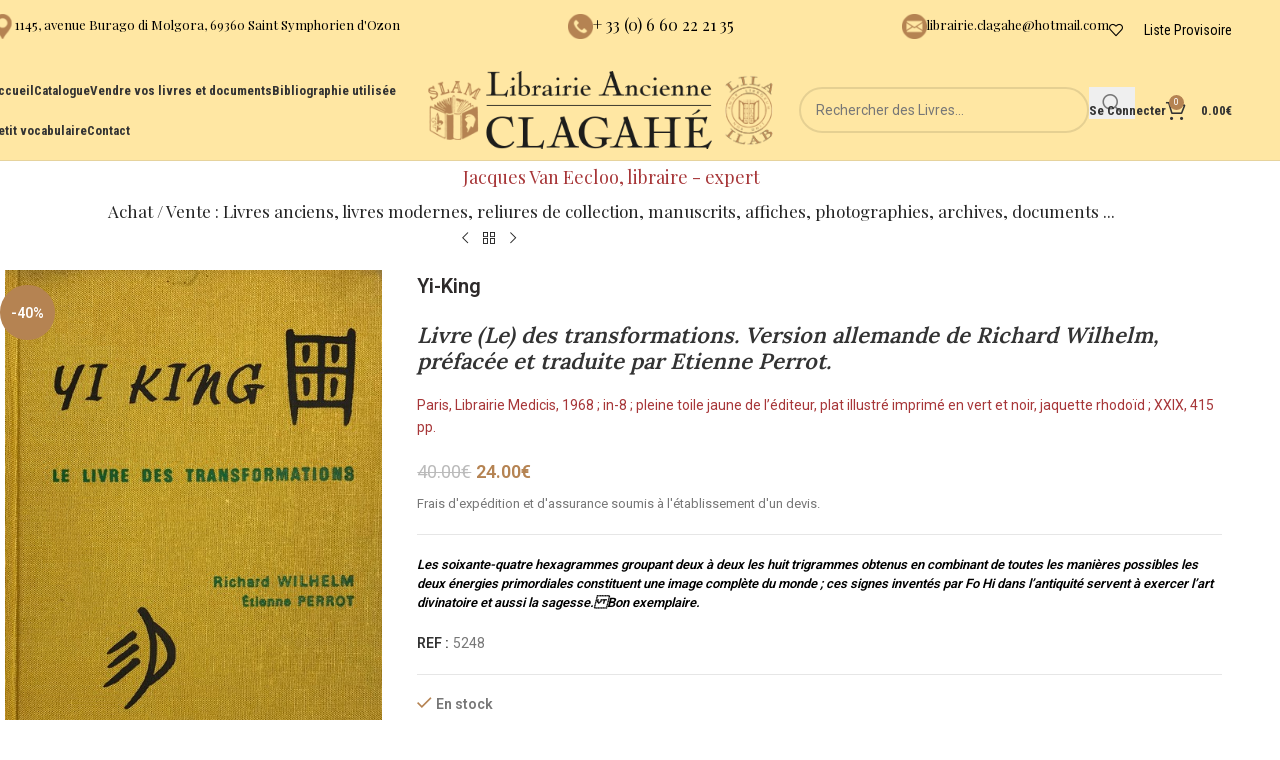

--- FILE ---
content_type: text/html; charset=UTF-8
request_url: https://librairie-ancienne-clagahe.fr/livre/livre-le-des-transformations-version-allemande-de-richard-wilhelm-prefacee-et-traduite-par-etienne-perrot/
body_size: 18075
content:
<!DOCTYPE html>
<html lang="fr-FR">
<head>
	<meta charset="UTF-8">
	<link rel="profile" href="https://gmpg.org/xfn/11">
	<link rel="pingback" href="">

	<title>Livre (Le) des transformations. Version allemande de Richard Wilhelm, préfacée et traduite par Etienne Perrot. &#8211; Librairie Ancienne Clagahé</title>
<meta name='robots' content='max-image-preview:large' />
	<style>img:is([sizes="auto" i], [sizes^="auto," i]) { contain-intrinsic-size: 3000px 1500px }</style>
	<link href='https://fonts.gstatic.com' crossorigin='anonymous' rel='preconnect' />
<link rel="alternate" type="application/rss+xml" title="Librairie Ancienne Clagahé &raquo; Flux" href="https://librairie-ancienne-clagahe.fr/feed/" />
<link rel="alternate" type="application/rss+xml" title="Librairie Ancienne Clagahé &raquo; Flux des commentaires" href="https://librairie-ancienne-clagahe.fr/comments/feed/" />
<style id='safe-svg-svg-icon-style-inline-css' type='text/css'>
.safe-svg-cover{text-align:center}.safe-svg-cover .safe-svg-inside{display:inline-block;max-width:100%}.safe-svg-cover svg{fill:currentColor;height:100%;max-height:100%;max-width:100%;width:100%}

</style>
<style id='woocommerce-inline-inline-css' type='text/css'>
.woocommerce form .form-row .required { visibility: visible; }
</style>
<link rel='stylesheet' id='child-style-css' href='https://librairie-ancienne-clagahe.fr/wp-content/themes/woodmart-child/style.css' type='text/css' media='all' />
<link rel='stylesheet' id='js_composer_front-css' href='https://librairie-ancienne-clagahe.fr/wp-content/plugins/js_composer/assets/css/js_composer.min.css' type='text/css' media='all' />
<link rel='stylesheet' id='vc_font_awesome_5_shims-css' href='https://librairie-ancienne-clagahe.fr/wp-content/plugins/js_composer/assets/lib/vendor/node_modules/@fortawesome/fontawesome-free/css/v4-shims.min.css' type='text/css' media='all' />
<link rel='stylesheet' id='vc_font_awesome_6-css' href='https://librairie-ancienne-clagahe.fr/wp-content/plugins/js_composer/assets/lib/vendor/node_modules/@fortawesome/fontawesome-free/css/all.min.css' type='text/css' media='all' />
<link rel='stylesheet' id='wd-style-base-css' href='https://librairie-ancienne-clagahe.fr/wp-content/themes/woodmart/css/parts/base.min.css' type='text/css' media='all' />
<link rel='stylesheet' id='wd-button-css' href='https://librairie-ancienne-clagahe.fr/wp-content/themes/woodmart/css/parts/el-button.min.css' type='text/css' media='all' />
<link rel='stylesheet' id='wd-helpers-wpb-elem-css' href='https://librairie-ancienne-clagahe.fr/wp-content/themes/woodmart/css/parts/helpers-wpb-elem.min.css' type='text/css' media='all' />
<link rel='stylesheet' id='wd-lazy-loading-css' href='https://librairie-ancienne-clagahe.fr/wp-content/themes/woodmart/css/parts/opt-lazy-load.min.css' type='text/css' media='all' />
<link rel='stylesheet' id='wd-revolution-slider-css' href='https://librairie-ancienne-clagahe.fr/wp-content/themes/woodmart/css/parts/int-rev-slider.min.css' type='text/css' media='all' />
<link rel='stylesheet' id='wd-wpbakery-base-css' href='https://librairie-ancienne-clagahe.fr/wp-content/themes/woodmart/css/parts/int-wpb-base.min.css' type='text/css' media='all' />
<link rel='stylesheet' id='wd-wpbakery-base-deprecated-css' href='https://librairie-ancienne-clagahe.fr/wp-content/themes/woodmart/css/parts/int-wpb-base-deprecated.min.css' type='text/css' media='all' />
<link rel='stylesheet' id='wd-notices-fixed-css' href='https://librairie-ancienne-clagahe.fr/wp-content/themes/woodmart/css/parts/woo-opt-sticky-notices-old.min.css' type='text/css' media='all' />
<link rel='stylesheet' id='wd-woocommerce-base-css' href='https://librairie-ancienne-clagahe.fr/wp-content/themes/woodmart/css/parts/woocommerce-base.min.css' type='text/css' media='all' />
<link rel='stylesheet' id='wd-mod-star-rating-css' href='https://librairie-ancienne-clagahe.fr/wp-content/themes/woodmart/css/parts/mod-star-rating.min.css' type='text/css' media='all' />
<link rel='stylesheet' id='wd-woocommerce-block-notices-css' href='https://librairie-ancienne-clagahe.fr/wp-content/themes/woodmart/css/parts/woo-mod-block-notices.min.css' type='text/css' media='all' />
<link rel='stylesheet' id='wd-woo-mod-quantity-css' href='https://librairie-ancienne-clagahe.fr/wp-content/themes/woodmart/css/parts/woo-mod-quantity.min.css' type='text/css' media='all' />
<link rel='stylesheet' id='wd-woo-single-prod-el-base-css' href='https://librairie-ancienne-clagahe.fr/wp-content/themes/woodmart/css/parts/woo-single-prod-el-base.min.css' type='text/css' media='all' />
<link rel='stylesheet' id='wd-woo-mod-stock-status-css' href='https://librairie-ancienne-clagahe.fr/wp-content/themes/woodmart/css/parts/woo-mod-stock-status.min.css' type='text/css' media='all' />
<link rel='stylesheet' id='wd-woo-mod-shop-attributes-css' href='https://librairie-ancienne-clagahe.fr/wp-content/themes/woodmart/css/parts/woo-mod-shop-attributes.min.css' type='text/css' media='all' />
<link rel='stylesheet' id='wd-opt-carousel-disable-css' href='https://librairie-ancienne-clagahe.fr/wp-content/themes/woodmart/css/parts/opt-carousel-disable.min.css' type='text/css' media='all' />
<link rel='stylesheet' id='wd-header-base-css' href='https://librairie-ancienne-clagahe.fr/wp-content/themes/woodmart/css/parts/header-base.min.css' type='text/css' media='all' />
<link rel='stylesheet' id='wd-mod-tools-css' href='https://librairie-ancienne-clagahe.fr/wp-content/themes/woodmart/css/parts/mod-tools.min.css' type='text/css' media='all' />
<link rel='stylesheet' id='wd-header-elements-base-css' href='https://librairie-ancienne-clagahe.fr/wp-content/themes/woodmart/css/parts/header-el-base.min.css' type='text/css' media='all' />
<link rel='stylesheet' id='wd-info-box-css' href='https://librairie-ancienne-clagahe.fr/wp-content/themes/woodmart/css/parts/el-info-box.min.css' type='text/css' media='all' />
<link rel='stylesheet' id='wd-header-search-css' href='https://librairie-ancienne-clagahe.fr/wp-content/themes/woodmart/css/parts/header-el-search.min.css' type='text/css' media='all' />
<link rel='stylesheet' id='wd-header-search-form-css' href='https://librairie-ancienne-clagahe.fr/wp-content/themes/woodmart/css/parts/header-el-search-form.min.css' type='text/css' media='all' />
<link rel='stylesheet' id='wd-wd-search-form-css' href='https://librairie-ancienne-clagahe.fr/wp-content/themes/woodmart/css/parts/wd-search-form.min.css' type='text/css' media='all' />
<link rel='stylesheet' id='wd-wd-search-dropdown-css' href='https://librairie-ancienne-clagahe.fr/wp-content/themes/woodmart/css/parts/wd-search-dropdown.min.css' type='text/css' media='all' />
<link rel='stylesheet' id='wd-woo-mod-login-form-css' href='https://librairie-ancienne-clagahe.fr/wp-content/themes/woodmart/css/parts/woo-mod-login-form.min.css' type='text/css' media='all' />
<link rel='stylesheet' id='wd-header-my-account-css' href='https://librairie-ancienne-clagahe.fr/wp-content/themes/woodmart/css/parts/header-el-my-account.min.css' type='text/css' media='all' />
<link rel='stylesheet' id='wd-header-cart-side-css' href='https://librairie-ancienne-clagahe.fr/wp-content/themes/woodmart/css/parts/header-el-cart-side.min.css' type='text/css' media='all' />
<link rel='stylesheet' id='wd-header-cart-css' href='https://librairie-ancienne-clagahe.fr/wp-content/themes/woodmart/css/parts/header-el-cart.min.css' type='text/css' media='all' />
<link rel='stylesheet' id='wd-widget-shopping-cart-css' href='https://librairie-ancienne-clagahe.fr/wp-content/themes/woodmart/css/parts/woo-widget-shopping-cart.min.css' type='text/css' media='all' />
<link rel='stylesheet' id='wd-widget-product-list-css' href='https://librairie-ancienne-clagahe.fr/wp-content/themes/woodmart/css/parts/woo-widget-product-list.min.css' type='text/css' media='all' />
<link rel='stylesheet' id='wd-header-mobile-nav-dropdown-css' href='https://librairie-ancienne-clagahe.fr/wp-content/themes/woodmart/css/parts/header-el-mobile-nav-dropdown.min.css' type='text/css' media='all' />
<link rel='stylesheet' id='wd-wd-search-results-css' href='https://librairie-ancienne-clagahe.fr/wp-content/themes/woodmart/css/parts/wd-search-results.min.css' type='text/css' media='all' />
<link rel='stylesheet' id='wd-page-title-css' href='https://librairie-ancienne-clagahe.fr/wp-content/themes/woodmart/css/parts/page-title.min.css' type='text/css' media='all' />
<link rel='stylesheet' id='wd-woo-single-prod-predefined-css' href='https://librairie-ancienne-clagahe.fr/wp-content/themes/woodmart/css/parts/woo-single-prod-predefined.min.css' type='text/css' media='all' />
<link rel='stylesheet' id='wd-woo-single-prod-and-quick-view-predefined-css' href='https://librairie-ancienne-clagahe.fr/wp-content/themes/woodmart/css/parts/woo-single-prod-and-quick-view-predefined.min.css' type='text/css' media='all' />
<link rel='stylesheet' id='wd-woo-single-prod-el-tabs-predefined-css' href='https://librairie-ancienne-clagahe.fr/wp-content/themes/woodmart/css/parts/woo-single-prod-el-tabs-predefined.min.css' type='text/css' media='all' />
<link rel='stylesheet' id='wd-woo-single-prod-el-navigation-css' href='https://librairie-ancienne-clagahe.fr/wp-content/themes/woodmart/css/parts/woo-single-prod-el-navigation.min.css' type='text/css' media='all' />
<link rel='stylesheet' id='wd-woo-single-prod-el-gallery-css' href='https://librairie-ancienne-clagahe.fr/wp-content/themes/woodmart/css/parts/woo-single-prod-el-gallery.min.css' type='text/css' media='all' />
<link rel='stylesheet' id='wd-woo-single-prod-el-gallery-opt-thumb-left-desktop-css' href='https://librairie-ancienne-clagahe.fr/wp-content/themes/woodmart/css/parts/woo-single-prod-el-gallery-opt-thumb-left-desktop.min.css' type='text/css' media='all' />
<link rel='stylesheet' id='wd-swiper-css' href='https://librairie-ancienne-clagahe.fr/wp-content/themes/woodmart/css/parts/lib-swiper.min.css' type='text/css' media='all' />
<link rel='stylesheet' id='wd-woo-mod-product-labels-css' href='https://librairie-ancienne-clagahe.fr/wp-content/themes/woodmart/css/parts/woo-mod-product-labels.min.css' type='text/css' media='all' />
<link rel='stylesheet' id='wd-woo-mod-product-labels-round-css' href='https://librairie-ancienne-clagahe.fr/wp-content/themes/woodmart/css/parts/woo-mod-product-labels-round.min.css' type='text/css' media='all' />
<link rel='stylesheet' id='wd-swiper-arrows-css' href='https://librairie-ancienne-clagahe.fr/wp-content/themes/woodmart/css/parts/lib-swiper-arrows.min.css' type='text/css' media='all' />
<link rel='stylesheet' id='wd-photoswipe-css' href='https://librairie-ancienne-clagahe.fr/wp-content/themes/woodmart/css/parts/lib-photoswipe.min.css' type='text/css' media='all' />
<link rel='stylesheet' id='wd-tabs-css' href='https://librairie-ancienne-clagahe.fr/wp-content/themes/woodmart/css/parts/el-tabs.min.css' type='text/css' media='all' />
<link rel='stylesheet' id='wd-woo-single-prod-el-tabs-opt-layout-tabs-css' href='https://librairie-ancienne-clagahe.fr/wp-content/themes/woodmart/css/parts/woo-single-prod-el-tabs-opt-layout-tabs.min.css' type='text/css' media='all' />
<link rel='stylesheet' id='wd-accordion-css' href='https://librairie-ancienne-clagahe.fr/wp-content/themes/woodmart/css/parts/el-accordion.min.css' type='text/css' media='all' />
<link rel='stylesheet' id='wd-accordion-elem-wpb-css' href='https://librairie-ancienne-clagahe.fr/wp-content/themes/woodmart/css/parts/el-accordion-wpb-elem.min.css' type='text/css' media='all' />
<link rel='stylesheet' id='wd-footer-base-css' href='https://librairie-ancienne-clagahe.fr/wp-content/themes/woodmart/css/parts/footer-base.min.css' type='text/css' media='all' />
<link rel='stylesheet' id='wd-widget-nav-css' href='https://librairie-ancienne-clagahe.fr/wp-content/themes/woodmart/css/parts/widget-nav.min.css' type='text/css' media='all' />
<link rel='stylesheet' id='wd-scroll-top-css' href='https://librairie-ancienne-clagahe.fr/wp-content/themes/woodmart/css/parts/opt-scrolltotop.min.css' type='text/css' media='all' />
<link rel='stylesheet' id='xts-style-theme_settings_default-css' href='https://librairie-ancienne-clagahe.fr/wp-content/uploads/2026/01/xts-theme_settings_default-1769615266.css' type='text/css' media='all' />
<link rel='stylesheet' id='xts-google-fonts-css' href='https://fonts.googleapis.com/css?family=Roboto%3A400%2C600%7CPlayfair+Display%3A400%2C600%7CLora%3A400%2C600%2C500%7CItalianno%3A400%7CRoboto+Condensed%3A400%2C600%2C700&#038;display=swap&#038;ver=8.2.2' type='text/css' media='all' />
<script type="text/javascript" src="https://librairie-ancienne-clagahe.fr/wp-includes/js/jquery/jquery.min.js" id="jquery-core-js"></script>
<script type="text/javascript" src="https://librairie-ancienne-clagahe.fr/wp-includes/js/jquery/jquery-migrate.min.js" id="jquery-migrate-js"></script>
<script type="text/javascript" id="snazzymaps-js-js-extra">
/* <![CDATA[ */
var SnazzyDataForSnazzyMaps = [];
SnazzyDataForSnazzyMaps={"id":31078,"name":"Pale","description":"A pale, almost pastel map that provides a backdrop for high-contrast map markers to rest on.","url":"https:\/\/snazzymaps.com\/style\/31078\/pale","imageUrl":"https:\/\/snazzy-maps-cdn.azureedge.net\/assets\/31078-pale.png?v=20170624033528","json":"[{\"featureType\":\"landscape.man_made\",\"elementType\":\"geometry\",\"stylers\":[{\"color\":\"#f9f8f8\"}]},{\"featureType\":\"landscape.natural\",\"elementType\":\"geometry\",\"stylers\":[{\"color\":\"#f0f0f0\"},{\"visibility\":\"on\"}]},{\"featureType\":\"poi\",\"elementType\":\"labels\",\"stylers\":[{\"visibility\":\"off\"}]},{\"featureType\":\"poi.business\",\"elementType\":\"all\",\"stylers\":[{\"visibility\":\"off\"}]},{\"featureType\":\"poi.medical\",\"elementType\":\"geometry\",\"stylers\":[{\"color\":\"#fbd3da\"}]},{\"featureType\":\"poi.park\",\"elementType\":\"geometry\",\"stylers\":[{\"color\":\"#e5e5e5\"}]},{\"featureType\":\"road\",\"elementType\":\"geometry.stroke\",\"stylers\":[{\"visibility\":\"off\"}]},{\"featureType\":\"road\",\"elementType\":\"labels\",\"stylers\":[{\"visibility\":\"simplified\"}]},{\"featureType\":\"road.highway\",\"elementType\":\"geometry.fill\",\"stylers\":[{\"color\":\"#fad740\"}]},{\"featureType\":\"road.highway\",\"elementType\":\"geometry.stroke\",\"stylers\":[{\"color\":\"#f9c830\"},{\"visibility\":\"on\"}]},{\"featureType\":\"road.arterial\",\"elementType\":\"geometry.fill\",\"stylers\":[{\"color\":\"#ffffff\"}]},{\"featureType\":\"road.local\",\"elementType\":\"geometry.fill\",\"stylers\":[{\"color\":\"black\"}]},{\"featureType\":\"transit.station.airport\",\"elementType\":\"geometry.fill\",\"stylers\":[{\"color\":\"#c7bace\"}]},{\"featureType\":\"water\",\"elementType\":\"geometry\",\"stylers\":[{\"color\":\"#b3eaee\"}]}]","views":2329,"favorites":15,"createdBy":{"name":"Jeremy","url":null},"createdOn":"2015-08-11T18:12:22.07","tags":["light","simple"],"colors":["gray","multi","yellow"]};
/* ]]> */
</script>
<script type="text/javascript" src="https://librairie-ancienne-clagahe.fr/wp-content/plugins/snazzy-maps/snazzymaps.js" id="snazzymaps-js-js"></script>
<script type="text/javascript" src="https://librairie-ancienne-clagahe.fr/wp-content/plugins/woocommerce/assets/js/jquery-blockui/jquery.blockUI.min.js" id="jquery-blockui-js" data-wp-strategy="defer"></script>
<script type="text/javascript" id="wc-add-to-cart-js-extra">
/* <![CDATA[ */
var wc_add_to_cart_params = {"ajax_url":"\/wp-admin\/admin-ajax.php","wc_ajax_url":"\/?wc-ajax=%%endpoint%%","i18n_view_cart":"Voir le panier","cart_url":"https:\/\/librairie-ancienne-clagahe.fr\/panier\/","is_cart":"","cart_redirect_after_add":"no"};
/* ]]> */
</script>
<script type="text/javascript" src="https://librairie-ancienne-clagahe.fr/wp-content/plugins/woocommerce/assets/js/frontend/add-to-cart.min.js" id="wc-add-to-cart-js" data-wp-strategy="defer"></script>
<script type="text/javascript" src="https://librairie-ancienne-clagahe.fr/wp-content/plugins/woocommerce/assets/js/zoom/jquery.zoom.min.js" id="zoom-js" defer="defer" data-wp-strategy="defer"></script>
<script type="text/javascript" id="wc-single-product-js-extra">
/* <![CDATA[ */
var wc_single_product_params = {"i18n_required_rating_text":"Veuillez s\u00e9lectionner une note","i18n_rating_options":["1\u00a0\u00e9toile sur 5","2\u00a0\u00e9toiles sur 5","3\u00a0\u00e9toiles sur 5","4\u00a0\u00e9toiles sur 5","5\u00a0\u00e9toiles sur 5"],"i18n_product_gallery_trigger_text":"Voir la galerie d\u2019images en plein \u00e9cran","review_rating_required":"yes","flexslider":{"rtl":false,"animation":"slide","smoothHeight":true,"directionNav":false,"controlNav":"thumbnails","slideshow":false,"animationSpeed":500,"animationLoop":false,"allowOneSlide":false},"zoom_enabled":"","zoom_options":[],"photoswipe_enabled":"","photoswipe_options":{"shareEl":false,"closeOnScroll":false,"history":false,"hideAnimationDuration":0,"showAnimationDuration":0},"flexslider_enabled":""};
/* ]]> */
</script>
<script type="text/javascript" src="https://librairie-ancienne-clagahe.fr/wp-content/plugins/woocommerce/assets/js/frontend/single-product.min.js" id="wc-single-product-js" defer="defer" data-wp-strategy="defer"></script>
<script type="text/javascript" src="https://librairie-ancienne-clagahe.fr/wp-content/plugins/woocommerce/assets/js/js-cookie/js.cookie.min.js" id="js-cookie-js" defer="defer" data-wp-strategy="defer"></script>
<script type="text/javascript" id="woocommerce-js-extra">
/* <![CDATA[ */
var woocommerce_params = {"ajax_url":"\/wp-admin\/admin-ajax.php","wc_ajax_url":"\/?wc-ajax=%%endpoint%%","i18n_password_show":"Afficher le mot de passe","i18n_password_hide":"Masquer le mot de passe"};
/* ]]> */
</script>
<script type="text/javascript" src="https://librairie-ancienne-clagahe.fr/wp-content/plugins/woocommerce/assets/js/frontend/woocommerce.min.js" id="woocommerce-js" defer="defer" data-wp-strategy="defer"></script>
<script type="text/javascript" src="https://librairie-ancienne-clagahe.fr/wp-content/plugins/js_composer/assets/js/vendors/woocommerce-add-to-cart.js" id="vc_woocommerce-add-to-cart-js-js"></script>
<script type="text/javascript" src="https://librairie-ancienne-clagahe.fr/wp-content/themes/woodmart/js/libs/device.min.js" id="wd-device-library-js"></script>
<script type="text/javascript" src="https://librairie-ancienne-clagahe.fr/wp-content/themes/woodmart/js/scripts/global/scrollBar.min.js" id="wd-scrollbar-js"></script>
<script></script><link rel="https://api.w.org/" href="https://librairie-ancienne-clagahe.fr/wp-json/" /><link rel="alternate" title="JSON" type="application/json" href="https://librairie-ancienne-clagahe.fr/wp-json/wp/v2/product/6307" /><link rel="EditURI" type="application/rsd+xml" title="RSD" href="https://librairie-ancienne-clagahe.fr/xmlrpc.php?rsd" />
<meta name="generator" content="WordPress 6.8.3" />
<meta name="generator" content="WooCommerce 9.9.6" />
<link rel="canonical" href="https://librairie-ancienne-clagahe.fr/livre/livre-le-des-transformations-version-allemande-de-richard-wilhelm-prefacee-et-traduite-par-etienne-perrot/" />
<link rel='shortlink' href='https://librairie-ancienne-clagahe.fr/?p=6307' />
<link rel="alternate" title="oEmbed (JSON)" type="application/json+oembed" href="https://librairie-ancienne-clagahe.fr/wp-json/oembed/1.0/embed?url=https%3A%2F%2Flibrairie-ancienne-clagahe.fr%2Flivre%2Flivre-le-des-transformations-version-allemande-de-richard-wilhelm-prefacee-et-traduite-par-etienne-perrot%2F" />
<link rel="alternate" title="oEmbed (XML)" type="text/xml+oembed" href="https://librairie-ancienne-clagahe.fr/wp-json/oembed/1.0/embed?url=https%3A%2F%2Flibrairie-ancienne-clagahe.fr%2Flivre%2Flivre-le-des-transformations-version-allemande-de-richard-wilhelm-prefacee-et-traduite-par-etienne-perrot%2F&#038;format=xml" />
<link rel="apple-touch-icon" sizes="180x180" href="https://librairie-ancienne-clagahe.fr/apple-touch-icon.png">
<link rel="icon" type="image/png" sizes="32x32" href="https://librairie-ancienne-clagahe.fr/favicon-32x32.png">
<link rel="icon" type="image/png" sizes="16x16" href="https://librairie-ancienne-clagahe.fr/favicon-16x16.png">
<link rel="manifest" href="https://librairie-ancienne-clagahe.fr/site.webmanifest">
<link rel="mask-icon" href="https://librairie-ancienne-clagahe.fr/safari-pinned-tab.svg" color="#7d5b38">
<meta name="msapplication-TileColor" content="#ffffff">
<meta name="theme-color" content="#ffffff">					<meta name="viewport" content="width=device-width, initial-scale=1.0, maximum-scale=1.0, user-scalable=no">
										<noscript><style>.woocommerce-product-gallery{ opacity: 1 !important; }</style></noscript>
	<style type="text/css">.recentcomments a{display:inline !important;padding:0 !important;margin:0 !important;}</style><meta name="generator" content="Powered by WPBakery Page Builder - drag and drop page builder for WordPress."/>
<meta name="generator" content="Powered by Slider Revolution 6.7.34 - responsive, Mobile-Friendly Slider Plugin for WordPress with comfortable drag and drop interface." />
<script>function setREVStartSize(e){
			//window.requestAnimationFrame(function() {
				window.RSIW = window.RSIW===undefined ? window.innerWidth : window.RSIW;
				window.RSIH = window.RSIH===undefined ? window.innerHeight : window.RSIH;
				try {
					var pw = document.getElementById(e.c).parentNode.offsetWidth,
						newh;
					pw = pw===0 || isNaN(pw) || (e.l=="fullwidth" || e.layout=="fullwidth") ? window.RSIW : pw;
					e.tabw = e.tabw===undefined ? 0 : parseInt(e.tabw);
					e.thumbw = e.thumbw===undefined ? 0 : parseInt(e.thumbw);
					e.tabh = e.tabh===undefined ? 0 : parseInt(e.tabh);
					e.thumbh = e.thumbh===undefined ? 0 : parseInt(e.thumbh);
					e.tabhide = e.tabhide===undefined ? 0 : parseInt(e.tabhide);
					e.thumbhide = e.thumbhide===undefined ? 0 : parseInt(e.thumbhide);
					e.mh = e.mh===undefined || e.mh=="" || e.mh==="auto" ? 0 : parseInt(e.mh,0);
					if(e.layout==="fullscreen" || e.l==="fullscreen")
						newh = Math.max(e.mh,window.RSIH);
					else{
						e.gw = Array.isArray(e.gw) ? e.gw : [e.gw];
						for (var i in e.rl) if (e.gw[i]===undefined || e.gw[i]===0) e.gw[i] = e.gw[i-1];
						e.gh = e.el===undefined || e.el==="" || (Array.isArray(e.el) && e.el.length==0)? e.gh : e.el;
						e.gh = Array.isArray(e.gh) ? e.gh : [e.gh];
						for (var i in e.rl) if (e.gh[i]===undefined || e.gh[i]===0) e.gh[i] = e.gh[i-1];
											
						var nl = new Array(e.rl.length),
							ix = 0,
							sl;
						e.tabw = e.tabhide>=pw ? 0 : e.tabw;
						e.thumbw = e.thumbhide>=pw ? 0 : e.thumbw;
						e.tabh = e.tabhide>=pw ? 0 : e.tabh;
						e.thumbh = e.thumbhide>=pw ? 0 : e.thumbh;
						for (var i in e.rl) nl[i] = e.rl[i]<window.RSIW ? 0 : e.rl[i];
						sl = nl[0];
						for (var i in nl) if (sl>nl[i] && nl[i]>0) { sl = nl[i]; ix=i;}
						var m = pw>(e.gw[ix]+e.tabw+e.thumbw) ? 1 : (pw-(e.tabw+e.thumbw)) / (e.gw[ix]);
						newh =  (e.gh[ix] * m) + (e.tabh + e.thumbh);
					}
					var el = document.getElementById(e.c);
					if (el!==null && el) el.style.height = newh+"px";
					el = document.getElementById(e.c+"_wrapper");
					if (el!==null && el) {
						el.style.height = newh+"px";
						el.style.display = "block";
					}
				} catch(e){
					console.log("Failure at Presize of Slider:" + e)
				}
			//});
		  };</script>
<style>
		
		</style><noscript><style> .wpb_animate_when_almost_visible { opacity: 1; }</style></noscript>			<style id="wd-style-header_625909-css" data-type="wd-style-header_625909">
				:root{
	--wd-top-bar-h: 60px;
	--wd-top-bar-sm-h: 50px;
	--wd-top-bar-sticky-h: .00001px;
	--wd-top-bar-brd-w: .00001px;

	--wd-header-general-h: 100px;
	--wd-header-general-sm-h: 60px;
	--wd-header-general-sticky-h: 60px;
	--wd-header-general-brd-w: 1px;

	--wd-header-bottom-h: 65px;
	--wd-header-bottom-sm-h: 150px;
	--wd-header-bottom-sticky-h: .00001px;
	--wd-header-bottom-brd-w: .00001px;

	--wd-header-clone-h: .00001px;

	--wd-header-brd-w: calc(var(--wd-top-bar-brd-w) + var(--wd-header-general-brd-w) + var(--wd-header-bottom-brd-w));
	--wd-header-h: calc(var(--wd-top-bar-h) + var(--wd-header-general-h) + var(--wd-header-bottom-h) + var(--wd-header-brd-w));
	--wd-header-sticky-h: calc(var(--wd-top-bar-sticky-h) + var(--wd-header-general-sticky-h) + var(--wd-header-bottom-sticky-h) + var(--wd-header-clone-h) + var(--wd-header-brd-w));
	--wd-header-sm-h: calc(var(--wd-top-bar-sm-h) + var(--wd-header-general-sm-h) + var(--wd-header-bottom-sm-h) + var(--wd-header-brd-w));
}

.whb-top-bar .wd-dropdown {
	margin-top: 10px;
}

.whb-top-bar .wd-dropdown:after {
	height: 20px;
}


.whb-sticked .whb-general-header .wd-dropdown:not(.sub-sub-menu) {
	margin-top: 10px;
}

.whb-sticked .whb-general-header .wd-dropdown:not(.sub-sub-menu):after {
	height: 20px;
}


:root:has(.whb-general-header.whb-border-boxed) {
	--wd-header-general-brd-w: .00001px;
}

@media (max-width: 1024px) {
:root:has(.whb-general-header.whb-hidden-mobile) {
	--wd-header-general-brd-w: .00001px;
}
}


.whb-header-bottom .wd-dropdown {
	margin-top: 12.5px;
}

.whb-header-bottom .wd-dropdown:after {
	height: 22.5px;
}



		
.whb-k1x1zd0lmuwo890o1s9m .info-box-subtitle {
	font-weight: 400;
}
.whb-k1x1zd0lmuwo890o1s9m .info-box-title {
	color: rgba(0, 0, 0, 1);
	font-weight: 500;
}
.whb-k1x1zd0lmuwo890o1s9m .wd-info-box .info-box-title {
	font-size: 13px;
}
.whb-k1x1zd0lmuwo890o1s9m .wd-info-box .info-box-content .info-box-title {
	line-height: 22px;
}
.whb-g2g8304loyf7ig6wpbjw .info-box-title {
	color: rgba(0, 0, 0, 1);
	font-weight: 400;
}
.whb-celp3xac0pzmi2wf4d9w .info-box-title {
	color: rgba(0, 0, 0, 1);
	font-weight: 400;
}
.whb-celp3xac0pzmi2wf4d9w .wd-info-box .info-box-title {
	font-size: 13px;
}
.whb-celp3xac0pzmi2wf4d9w .wd-info-box .info-box-content .info-box-title {
	line-height: 22px;
}
.whb-top-bar {
	background-color: rgba(255, 231, 163, 1);
}

.whb-general-header {
	background-color: rgba(255, 231, 163, 1);border-color: rgba(129, 129, 129, 0.2);border-bottom-width: 1px;border-bottom-style: solid;
}

.whb-header-bottom {
	border-bottom-width: 0px;border-bottom-style: solid;
}
			</style>
			</head>

<body class="wp-singular product-template-default single single-product postid-6307 wp-theme-woodmart wp-child-theme-woodmart-child theme-woodmart woocommerce woocommerce-page woocommerce-no-js wrapper-full-width  categories-accordion-on woodmart-ajax-shop-on notifications-sticky wpb-js-composer js-comp-ver-8.4.1 vc_responsive">
			<script type="text/javascript" id="wd-flicker-fix">// Flicker fix.</script>	
	
	<div class="wd-page-wrapper website-wrapper">
									<header class="whb-header whb-header_625909 whb-full-width whb-scroll-stick whb-sticky-real">
					<div class="whb-main-header">
	
<div class="whb-row whb-top-bar whb-not-sticky-row whb-with-bg whb-without-border whb-color-light whb-flex-equal-sides">
	<div class="container">
		<div class="whb-flex-row whb-top-bar-inner">
			<div class="whb-column whb-col-left whb-column5 whb-visible-lg">
				<div class="info-box-wrapper  whb-k1x1zd0lmuwo890o1s9m">
				<div id="wd-697b7dbec763b" class=" wd-info-box text-left box-icon-align-left box-style-base color-scheme- wd-bg-none wd-items-top ">
											<div class="box-icon-wrapper  box-with-icon box-icon-simple">
							<div class="info-box-icon">

							
																	<img width="25" height="25" src="https://librairie-ancienne-clagahe.fr/wp-content/themes/woodmart/images/lazy.svg" class="attachment-25x25 size-25x25 wd-lazy-fade" alt="" decoding="async" data-src="https://librairie-ancienne-clagahe.fr/wp-content/uploads/2020/12/cursor-locator-1-25x25.png" srcset="" />															
							</div>
						</div>
										<div class="info-box-content">
						<h4 class="info-box-title title box-title-style-default wd-fontsize-s">1145, avenue Burago di Molgora, 69360 Saint Symphorien d'Ozon</h4>						<div class="info-box-inner reset-last-child"></div>

											</div>

											<a class="wd-info-box-link wd-fill" aria-label="Infobox link" href="https://maps.app.goo.gl/6KcPHqW2wyvLrnVP8" title="" target="_blank"></a>
					
									</div>
			</div>
		</div>
<div class="whb-column whb-col-center whb-column6 whb-visible-lg">
				<div class="info-box-wrapper  whb-g2g8304loyf7ig6wpbjw">
				<div id="wd-697b7dbec7edb" class=" wd-info-box text-center box-icon-align-left box-style-base color-scheme- wd-bg-none wd-items-top ">
											<div class="box-icon-wrapper  box-with-icon box-icon-simple">
							<div class="info-box-icon">

							
																	<img width="25" height="25" src="https://librairie-ancienne-clagahe.fr/wp-content/themes/woodmart/images/lazy.svg" class="attachment-25x25 size-25x25 wd-lazy-fade" alt="" decoding="async" data-src="https://librairie-ancienne-clagahe.fr/wp-content/uploads/2020/12/cursor-phone-1-25x25.png" srcset="" />															
							</div>
						</div>
										<div class="info-box-content">
						<h4 class="info-box-title title box-title-style-default wd-fontsize-s">+ 33 (0) 6 60 22 21 35</h4>						<div class="info-box-inner reset-last-child"></div>

											</div>

					
									</div>
			</div>
		</div>
<div class="whb-column whb-col-right whb-column7 whb-visible-lg">
				<div class="info-box-wrapper  whb-celp3xac0pzmi2wf4d9w">
				<div id="wd-697b7dbec80c5" class=" wd-info-box text-left box-icon-align-left box-style-base color-scheme- wd-bg-none wd-items-top ">
											<div class="box-icon-wrapper  box-with-icon box-icon-simple">
							<div class="info-box-icon">

							
																	<img width="25" height="25" src="https://librairie-ancienne-clagahe.fr/wp-content/themes/woodmart/images/lazy.svg" class="attachment-25x25 size-25x25 wd-lazy-fade" alt="" decoding="async" data-src="https://librairie-ancienne-clagahe.fr/wp-content/uploads/2020/12/cursor-mail-1-25x25.png" srcset="" />															
							</div>
						</div>
										<div class="info-box-content">
						<h4 class="info-box-title title box-title-style-default wd-fontsize-s">librairie.clagahe@hotmail.com</h4>						<div class="info-box-inner reset-last-child"></div>

											</div>

					
									</div>
			</div>
		
<div class="wd-header-wishlist wd-tools-element wd-style-text wd-with-count wd-design-2 whb-cy7u3j06gyfeyh28eztu" title="Ma Liste Provisoire">
	<a href="https://librairie-ancienne-clagahe.fr/liste-provisoire/" title="Wishlist products">
		
			<span class="wd-tools-icon">
				
									<span class="wd-tools-count">
						0					</span>
							</span>

			<span class="wd-tools-text">
				Liste Provisoire			</span>

			</a>
</div>
</div>
<div class="whb-column whb-col-mobile whb-column_mobile1 whb-hidden-lg">
	<div class="site-logo whb-lnl4a7qh0f8w75asll9l wd-switch-logo">
	<a href="https://librairie-ancienne-clagahe.fr/" class="wd-logo wd-main-logo" rel="home" aria-label="Site logo">
		<img src="https://librairie-ancienne-clagahe.fr/wp-content/uploads/2020/12/logo-librairie-clagahe.png" alt="Librairie Ancienne Clagahé" style="max-width: 250px;" loading="lazy" />	</a>
					<a href="https://librairie-ancienne-clagahe.fr/" class="wd-logo wd-sticky-logo" rel="home">
			<img src="https://librairie-ancienne-clagahe.fr/wp-content/uploads/2020/12/logo-librairie-clagahe.png" alt="Librairie Ancienne Clagahé" style="max-width: 250px;" />		</a>
	</div>
</div>
		</div>
	</div>
</div>

<div class="whb-row whb-general-header whb-sticky-row whb-with-bg whb-border-fullwidth whb-color-dark whb-flex-equal-sides">
	<div class="container">
		<div class="whb-flex-row whb-general-header-inner">
			<div class="whb-column whb-col-left whb-column8 whb-visible-lg">
	<div class="wd-header-nav wd-header-main-nav text-left wd-design-1 whb-p2ohnqzt7vyqtiguoc50" role="navigation" aria-label="Main navigation">
	<ul id="menu-menu-principal" class="menu wd-nav wd-nav-main wd-style-underline wd-gap-s"><li id="menu-item-61" class="menu-item menu-item-type-post_type menu-item-object-page menu-item-home menu-item-61 item-level-0 menu-simple-dropdown wd-event-hover" ><a href="https://librairie-ancienne-clagahe.fr/" class="woodmart-nav-link"><span class="nav-link-text">Accueil</span></a></li>
<li id="menu-item-62" class="menu-item menu-item-type-post_type menu-item-object-page current_page_parent menu-item-62 item-level-0 menu-simple-dropdown wd-event-hover" ><a href="https://librairie-ancienne-clagahe.fr/catalogue/" class="woodmart-nav-link"><span class="nav-link-text">Catalogue</span></a></li>
<li id="menu-item-63" class="menu-item menu-item-type-post_type menu-item-object-page menu-item-63 item-level-0 menu-simple-dropdown wd-event-hover" ><a href="https://librairie-ancienne-clagahe.fr/vendre-vos-livres/" class="woodmart-nav-link"><span class="nav-link-text">Vendre vos livres et documents</span></a></li>
<li id="menu-item-64" class="menu-item menu-item-type-post_type menu-item-object-page menu-item-64 item-level-0 menu-simple-dropdown wd-event-hover" ><a href="https://librairie-ancienne-clagahe.fr/bibliographie/" class="woodmart-nav-link"><span class="nav-link-text">Bibliographie utilisée</span></a></li>
<li id="menu-item-65" class="menu-item menu-item-type-post_type menu-item-object-page menu-item-65 item-level-0 menu-simple-dropdown wd-event-hover" ><a href="https://librairie-ancienne-clagahe.fr/vocabulaire/" class="woodmart-nav-link"><span class="nav-link-text">Petit vocabulaire</span></a></li>
<li id="menu-item-66" class="menu-item menu-item-type-post_type menu-item-object-page menu-item-66 item-level-0 menu-simple-dropdown wd-event-hover" ><a href="https://librairie-ancienne-clagahe.fr/contact/" class="woodmart-nav-link"><span class="nav-link-text">Contact</span></a></li>
</ul></div>
</div>
<div class="whb-column whb-col-center whb-column9 whb-visible-lg">
	<div class="site-logo whb-c2osqshif52h14865ex8 wd-switch-logo">
	<a href="https://librairie-ancienne-clagahe.fr/" class="wd-logo wd-main-logo" rel="home" aria-label="Site logo">
		<img src="https://librairie-ancienne-clagahe.fr/wp-content/uploads/2020/12/logo-syndicat2.png" alt="Librairie Ancienne Clagahé" style="max-width: 60px;" loading="lazy" />	</a>
					<a href="https://librairie-ancienne-clagahe.fr/" class="wd-logo wd-sticky-logo" rel="home">
			<img src="https://librairie-ancienne-clagahe.fr/wp-content/uploads/2020/12/logo-syndicat2.png" alt="Librairie Ancienne Clagahé" style="max-width: 60px;" />		</a>
	</div>
<div class="site-logo whb-gs8bcnxektjsro21n657 wd-switch-logo">
	<a href="https://librairie-ancienne-clagahe.fr/" class="wd-logo wd-main-logo" rel="home" aria-label="Site logo">
		<img src="https://librairie-ancienne-clagahe.fr/wp-content/uploads/2020/12/logo-librairie-clagahe.png" alt="Librairie Ancienne Clagahé" style="max-width: 230px;" loading="lazy" />	</a>
					<a href="https://librairie-ancienne-clagahe.fr/" class="wd-logo wd-sticky-logo" rel="home">
			<img src="https://librairie-ancienne-clagahe.fr/wp-content/uploads/2020/12/logo-librairie-clagahe.png" alt="Librairie Ancienne Clagahé" style="max-width: 230px;" />		</a>
	</div>
<div class="site-logo whb-h9xuzcyn474x9udxm8iv wd-switch-logo">
	<a href="https://librairie-ancienne-clagahe.fr/" class="wd-logo wd-main-logo" rel="home" aria-label="Site logo">
		<img src="https://librairie-ancienne-clagahe.fr/wp-content/uploads/2020/12/logo-syndicat3.png" alt="Librairie Ancienne Clagahé" style="max-width: 70px;" loading="lazy" />	</a>
					<a href="https://librairie-ancienne-clagahe.fr/" class="wd-logo wd-sticky-logo" rel="home">
			<img src="https://librairie-ancienne-clagahe.fr/wp-content/uploads/2020/12/logo-syndicat3.png" alt="Librairie Ancienne Clagahé" style="max-width: 70px;" />		</a>
	</div>
</div>
<div class="whb-column whb-col-right whb-column10 whb-visible-lg">
	
<div class="whb-space-element whb-lob3o8z5uuikerwifiox " style="width:15px;"></div>
<div class="wd-search-form  wd-header-search-form wd-display-form whb-9x1ytaxq7aphtb3npidp">

<form role="search" method="get" class="searchform  wd-style-default" action="https://librairie-ancienne-clagahe.fr/"  autocomplete="off">
	<input type="text" class="s" placeholder="Rechercher des Livres…" value="" name="s" aria-label="Rechercher" title="Rechercher des Livres…" required/>
	<input type="hidden" name="post_type" value="product">

	<span class="wd-clear-search wd-hide"></span>

	
	<button type="submit" class="searchsubmit">
		<span>
			Rechercher		</span>
			</button>
</form>


</div>
<div class="wd-header-my-account wd-tools-element wd-event-hover wd-design-1 wd-account-style-text whb-t16lql50bnxyrzb4kh1x">
			<a href="https://librairie-ancienne-clagahe.fr/mon-compte/" title="Mon Compte">
			
				<span class="wd-tools-icon">
									</span>
				<span class="wd-tools-text">
				Se Connecter			</span>

					</a>

			</div>

<div class="wd-header-cart wd-tools-element wd-design-2 cart-widget-opener whb-hfygqiyw0rau8jnedifi">
	<a href="https://librairie-ancienne-clagahe.fr/panier/" title="Panier">
		
			<span class="wd-tools-icon">
															<span class="wd-cart-number wd-tools-count">0 <span>livre</span></span>
									</span>
			<span class="wd-tools-text">
				
										<span class="wd-cart-subtotal"><span class="woocommerce-Price-amount amount"><bdi>0.00<span class="woocommerce-Price-currencySymbol">&euro;</span></bdi></span></span>
					</span>

			</a>
	</div>
</div>
<div class="whb-column whb-mobile-left whb-column_mobile2 whb-hidden-lg">
	<div class="wd-tools-element wd-header-mobile-nav wd-style-text wd-design-1 whb-g1k0m1tib7raxrwkm1t3">
	<a href="#" rel="nofollow" aria-label="Open mobile menu">
		
		<span class="wd-tools-icon">
					</span>

		<span class="wd-tools-text">Menu</span>

			</a>
</div></div>
<div class="whb-column whb-mobile-center whb-column_mobile3 whb-hidden-lg">
	<div class="wd-search-form  wd-header-search-form-mobile wd-display-form whb-eu9p34us6mf5g34jmalc">

<form role="search" method="get" class="searchform  wd-style-default woodmart-ajax-search" action="https://librairie-ancienne-clagahe.fr/"  data-thumbnail="1" data-price="1" data-post_type="product" data-count="20" data-sku="0" data-symbols_count="3" data-include_cat_search="no" autocomplete="off">
	<input type="text" class="s" placeholder="Rechercher des Livres…" value="" name="s" aria-label="Rechercher" title="Rechercher des Livres…" required/>
	<input type="hidden" name="post_type" value="product">

	<span class="wd-clear-search wd-hide"></span>

	
	<button type="submit" class="searchsubmit">
		<span>
			Rechercher		</span>
			</button>
</form>

	<div class="wd-search-results-wrapper">
		<div class="wd-search-results wd-dropdown-results wd-dropdown wd-scroll">
			<div class="wd-scroll-content">
				
				
							</div>
		</div>
	</div>

</div>
</div>
<div class="whb-column whb-mobile-right whb-column_mobile4 whb-hidden-lg">
	
<div class="wd-header-cart wd-tools-element wd-design-1 cart-widget-opener whb-h6092cpn9yky4ntnmnl7">
	<a href="https://librairie-ancienne-clagahe.fr/panier/" title="Panier">
		
			<span class="wd-tools-icon">
											</span>
			<span class="wd-tools-text">
											<span class="wd-cart-number wd-tools-count">0 <span>livre</span></span>
						
									<span class="subtotal-divider">/</span>
										<span class="wd-cart-subtotal"><span class="woocommerce-Price-amount amount"><bdi>0.00<span class="woocommerce-Price-currencySymbol">&euro;</span></bdi></span></span>
					</span>

			</a>
	</div>
</div>
		</div>
	</div>
</div>

<div class="whb-row whb-header-bottom whb-not-sticky-row whb-without-bg whb-without-border whb-color-dark whb-flex-flex-middle">
	<div class="container">
		<div class="whb-flex-row whb-header-bottom-inner">
			<div class="whb-column whb-col-left whb-column11 whb-visible-lg whb-empty-column">
	</div>
<div class="whb-column whb-col-center whb-column12 whb-visible-lg">
	
<div class="wd-header-text reset-last-child whb-hvb70uzytr9kr2xopf1m"><h3 style="text-align: center; font-size: 18px;"><span style="color: #a73638;">Jacques Van Eecloo, libraire - expert</span></h3>
<h2 style="text-align: center; font-size: 17px;">Achat / Vente : Livres anciens, livres modernes,  reliures de collection, manuscrits, affiches, photographies, archives, documents ...</h2></div>
</div>
<div class="whb-column whb-col-right whb-column13 whb-visible-lg whb-empty-column">
	</div>
<div class="whb-column whb-col-mobile whb-column_mobile5 whb-hidden-lg">
	
<div class="wd-header-text reset-last-child whb-74yu01zktm3cpps4ymqp"><h3 style="text-align: center; font-size: 18px;"><span style="color: #a73638;">Jacques Van Eecloo, libraire - expert</span></h3>
<h2 style="text-align: center; font-size: 17px;">Achat / Vente : Livres anciens, livres modernes, reliures de collection, manuscrits, affiches, photographies, archives, documents ...</h2></div>
</div>
		</div>
	</div>
</div>
</div>
				</header>
			
								<div class="wd-page-content main-page-wrapper">
		
		
		<main id="main-content" class="wd-content-layout content-layout-wrapper wd-builder-off" role="main">
				

	<div class="wd-content-area site-content">
	
		
	
	<div class="single-breadcrumbs-wrapper">
		<div class="wd-grid-f container">
							<nav class="wd-breadcrumbs woocommerce-breadcrumb" aria-label="Breadcrumb">				<span typeof="v:Breadcrumb" class="">
					<a href="https://librairie-ancienne-clagahe.fr" rel="v:url" property="v:title">
						Accueil					</a>
				</span>
			<span class="wd-delimiter"></span>				<span typeof="v:Breadcrumb" class=" wd-last-link">
					<a href="https://librairie-ancienne-clagahe.fr/categorie-livre/non-classe/" rel="v:url" property="v:title">
						Non classé					</a>
				</span>
			<span class="wd-delimiter"></span>				<span class="wd-last">
					Livre (Le) des transformations. Version allemande  &hellip;				</span>
			</nav>			
							
<div class="wd-products-nav">
			<div class="wd-event-hover">
			<a class="wd-product-nav-btn wd-btn-prev" href="https://librairie-ancienne-clagahe.fr/livre/phenomenes-les-insolites-de-lespace/" aria-label="Livre précédent"></a>

			<div class="wd-dropdown">
				<a href="https://librairie-ancienne-clagahe.fr/livre/phenomenes-les-insolites-de-lespace/" class="wd-product-nav-thumb">
					<img width="300" height="420" src="https://librairie-ancienne-clagahe.fr/wp-content/themes/woodmart/images/lazy.svg" class="attachment-woocommerce_thumbnail size-woocommerce_thumbnail wd-lazy-fade" alt="Phenomenes-Les-insolites-de-lespace" decoding="async" fetchpriority="high" srcset="" sizes="(max-width: 300px) 100vw, 300px" data-src="https://librairie-ancienne-clagahe.fr/wp-content/uploads/2021/02/5238-300x420.jpg" data-srcset="https://librairie-ancienne-clagahe.fr/wp-content/uploads/2021/02/5238-300x420.jpg 300w, https://librairie-ancienne-clagahe.fr/wp-content/uploads/2021/02/5238-150x210.jpg 150w, https://librairie-ancienne-clagahe.fr/wp-content/uploads/2021/02/5238-214x300.jpg 214w, https://librairie-ancienne-clagahe.fr/wp-content/uploads/2021/02/5238-107x150.jpg 107w, https://librairie-ancienne-clagahe.fr/wp-content/uploads/2021/02/5238.jpg 571w" />				</a>

				<div class="wd-product-nav-desc">
					<a href="https://librairie-ancienne-clagahe.fr/livre/phenomenes-les-insolites-de-lespace/" class="wd-entities-title">
						Phénomènes (Les) insolites de l’espace.					</a>

					<span class="price">
						<del aria-hidden="true"><span class="woocommerce-Price-amount amount"><bdi>25.00<span class="woocommerce-Price-currencySymbol">&euro;</span></bdi></span></del> <span class="screen-reader-text">Le prix initial était : 25.00&euro;.</span><ins aria-hidden="true"><span class="woocommerce-Price-amount amount"><bdi>15.00<span class="woocommerce-Price-currencySymbol">&euro;</span></bdi></span></ins><span class="screen-reader-text">Le prix actuel est : 15.00&euro;.</span>					</span>
				</div>
			</div>
		</div>
	
	<a href="https://librairie-ancienne-clagahe.fr/catalogue/" class="wd-product-nav-btn wd-btn-back wd-tooltip">
		<span>
			Revenir au catalogue		</span>
	</a>

			<div class="wd-event-hover">
			<a class="wd-product-nav-btn wd-btn-next" href="https://librairie-ancienne-clagahe.fr/livre/reliefs-les-histoires-probables/" aria-label="Livre suivant"></a>

			<div class="wd-dropdown">
				<a href="https://librairie-ancienne-clagahe.fr/livre/reliefs-les-histoires-probables/" class="wd-product-nav-thumb">
					<img width="300" height="459" src="https://librairie-ancienne-clagahe.fr/wp-content/themes/woodmart/images/lazy.svg" class="attachment-woocommerce_thumbnail size-woocommerce_thumbnail wd-lazy-fade" alt="Reliefs-Les-Histoires-probables" decoding="async" srcset="" sizes="(max-width: 300px) 100vw, 300px" data-src="https://librairie-ancienne-clagahe.fr/wp-content/uploads/2021/02/5342-300x459.jpg" data-srcset="https://librairie-ancienne-clagahe.fr/wp-content/uploads/2021/02/5342-300x459.jpg 300w, https://librairie-ancienne-clagahe.fr/wp-content/uploads/2021/02/5342-150x229.jpg 150w, https://librairie-ancienne-clagahe.fr/wp-content/uploads/2021/02/5342-196x300.jpg 196w, https://librairie-ancienne-clagahe.fr/wp-content/uploads/2021/02/5342-98x150.jpg 98w, https://librairie-ancienne-clagahe.fr/wp-content/uploads/2021/02/5342.jpg 523w" />				</a>

				<div class="wd-product-nav-desc">
					<a href="https://librairie-ancienne-clagahe.fr/livre/reliefs-les-histoires-probables/" class="wd-entities-title">
						Reliefs (Les) (Histoires probables).					</a>

					<span class="price">
						<del aria-hidden="true"><span class="woocommerce-Price-amount amount"><bdi>70.00<span class="woocommerce-Price-currencySymbol">&euro;</span></bdi></span></del> <span class="screen-reader-text">Le prix initial était : 70.00&euro;.</span><ins aria-hidden="true"><span class="woocommerce-Price-amount amount"><bdi>42.00<span class="woocommerce-Price-currencySymbol">&euro;</span></bdi></span></ins><span class="screen-reader-text">Le prix actuel est : 42.00&euro;.</span>					</span>
				</div>
			</div>
		</div>
	</div>
					</div>
	</div>

	<div class="container">
			</div>

<div id="product-6307" class="single-product-page single-product-content product-design-default tabs-location-standard tabs-type-tabs meta-location-hide reviews-location-tabs product-no-bg product type-product post-6307 status-publish first instock product_cat-non-classe has-post-thumbnail sale sold-individually shipping-taxable purchasable product-type-simple">

	<div class="container">

		<div class="woocommerce-notices-wrapper"></div>
		<div class="product-image-summary-wrap">
			
			<div class="product-image-summary" >
				<div class="product-image-summary-inner wd-grid-g" style="--wd-col-lg:12;--wd-gap-lg:30px;--wd-gap-sm:20px;">
					<div class="product-images wd-grid-col" style="--wd-col-lg:4;--wd-col-md:6;--wd-col-sm:12;">
						<div class="woocommerce-product-gallery woocommerce-product-gallery--with-images woocommerce-product-gallery--columns-4 images  thumbs-position-left wd-thumbs-wrap images image-action-zoom">
	<div class="wd-carousel-container wd-gallery-images">
		<div class="wd-carousel-inner">

		<div class="product-labels labels-rounded"><span class="onsale product-label">-40%</span></div>
		<figure class="woocommerce-product-gallery__wrapper wd-carousel wd-grid" data-autoheight="yes" style="--wd-col-lg:1;--wd-col-md:1;--wd-col-sm:1;">
			<div class="wd-carousel-wrap">

				<div class="wd-carousel-item"><figure data-thumb="https://librairie-ancienne-clagahe.fr/wp-content/uploads/2021/02/5248-150x250.jpg" data-thumb-alt="Livre-Le-des-transformations.-Version-allemande-de-Richard-Wilhelm-prefacee-et-traduite-par-Etienne-Perrot" class="woocommerce-product-gallery__image"><a data-elementor-open-lightbox="no" href="https://librairie-ancienne-clagahe.fr/wp-content/uploads/2021/02/5248.jpg"><img width="480" height="800" src="https://librairie-ancienne-clagahe.fr/wp-content/themes/woodmart/images/lazy.svg" class="wp-post-image wd-lazy-fade wp-post-image" alt="Livre-Le-des-transformations.-Version-allemande-de-Richard-Wilhelm-prefacee-et-traduite-par-Etienne-Perrot" title="Livre-Le-des-transformations.-Version-allemande-de-Richard-Wilhelm-prefacee-et-traduite-par-Etienne-Perrot" data-caption="" data-src="https://librairie-ancienne-clagahe.fr/wp-content/uploads/2021/02/5248.jpg" data-large_image="https://librairie-ancienne-clagahe.fr/wp-content/uploads/2021/02/5248.jpg" data-large_image_width="480" data-large_image_height="800" decoding="async" srcset="" sizes="(max-width: 480px) 100vw, 480px" data-srcset="https://librairie-ancienne-clagahe.fr/wp-content/uploads/2021/02/5248.jpg 480w, https://librairie-ancienne-clagahe.fr/wp-content/uploads/2021/02/5248-300x500.jpg 300w, https://librairie-ancienne-clagahe.fr/wp-content/uploads/2021/02/5248-150x250.jpg 150w, https://librairie-ancienne-clagahe.fr/wp-content/uploads/2021/02/5248-180x300.jpg 180w, https://librairie-ancienne-clagahe.fr/wp-content/uploads/2021/02/5248-90x150.jpg 90w" /></a></figure></div>
							</div>
		</figure>

					<div class="wd-nav-arrows wd-pos-sep wd-hover-1 wd-custom-style wd-icon-1">
			<div class="wd-btn-arrow wd-prev wd-disabled">
				<div class="wd-arrow-inner"></div>
			</div>
			<div class="wd-btn-arrow wd-next">
				<div class="wd-arrow-inner"></div>
			</div>
		</div>
		
					<div class="product-additional-galleries">
					<div class="wd-show-product-gallery-wrap wd-action-btn wd-style-icon-bg-text wd-gallery-btn"><a href="#" rel="nofollow" class="woodmart-show-product-gallery"><span>Cliquez pour agrandir</span></a></div>
					</div>
		
		</div>

			</div>

					<div class="wd-carousel-container wd-gallery-thumb">
			<div class="wd-carousel-inner">
				<div class="wd-carousel wd-grid" style="--wd-col-lg:3;--wd-col-md:4;--wd-col-sm:3;">
					<div class="wd-carousel-wrap">
											</div>
				</div>

						<div class="wd-nav-arrows wd-thumb-nav wd-custom-style wd-pos-sep wd-icon-1">
			<div class="wd-btn-arrow wd-prev wd-disabled">
				<div class="wd-arrow-inner"></div>
			</div>
			<div class="wd-btn-arrow wd-next">
				<div class="wd-arrow-inner"></div>
			</div>
		</div>
					</div>
		</div>
	</div>
					</div>
					<div class="summary entry-summary text-left wd-grid-col" style="--wd-col-lg:8;--wd-col-md:6;--wd-col-sm:12;">
						<div class="summary-inner wd-set-mb reset-last-child">
							
							<div class="we_meta_wrapper"><strong class="singlebook-author">Yi-King</strong></div>
<h1 class="product_title entry-title wd-entities-title">
	
	Livre (Le) des transformations. Version allemande de Richard Wilhelm, préfacée et traduite par Etienne Perrot.
	</h1>
<p class="we-livre-desc1">Paris, Librairie Medicis, 1968 ; in-8 ; pleine toile jaune de l’éditeur, plat illustré imprimé en vert et noir, jaquette rhodoïd ; XXIX, 415 pp.</p><p class="price"><del aria-hidden="true"><span class="woocommerce-Price-amount amount"><bdi>40.00<span class="woocommerce-Price-currencySymbol">&euro;</span></bdi></span></del> <span class="screen-reader-text">Le prix initial était : 40.00&euro;.</span><ins aria-hidden="true"><span class="woocommerce-Price-amount amount"><bdi>24.00<span class="woocommerce-Price-currencySymbol">&euro;</span></bdi></span></ins><span class="screen-reader-text">Le prix actuel est : 24.00&euro;.</span></p>
<p class="we-delivery-mention">Frais d'expédition et d'assurance soumis à l'établissement d'un devis.</p><div class="we-separator"></div><p class="we-livre-desc2">Les soixante-quatre hexagrammes groupant deux à deux les huit trigrammes obtenus en combinant de toutes les manières possibles les deux énergies primordiales constituent une image complète du monde ; ces signes inventés par Fo Hi dans l’antiquité servent à exercer l’art divinatoire et aussi la sagesse.Bon exemplaire.</p><div class="we_meta_wrapper"><span>REF : <span>5248</span></span></div><div class="we-separator"></div>					<p class="stock in-stock wd-style-default">En stock</p>

	
	<form class="cart" action="https://librairie-ancienne-clagahe.fr/livre/livre-le-des-transformations-version-allemande-de-richard-wilhelm-prefacee-et-traduite-par-etienne-perrot/" method="post" enctype='multipart/form-data'>
		
		
<div class="quantity hidden">
	
	
	<label class="screen-reader-text" for="quantity_697b7dbed16da">quantité de Livre (Le) des transformations. Version allemande de Richard Wilhelm, préfacée et traduite par Etienne Perrot.</label>
	<input
		type="hidden"
				id="quantity_697b7dbed16da"
		class="input-text qty text"
		value="1"
		aria-label="Quantité de produits"
				min="1"
		max="1"
		name="quantity"

					step="1"
			placeholder=""
			inputmode="numeric"
			autocomplete="off"
			>

	
	</div>

		<button type="submit" name="add-to-cart" value="6307" class="single_add_to_cart_button button alt">Ajouter au panier</button>

			</form>

	
							<div class="wd-wishlist-btn wd-action-btn wd-style-text wd-wishlist-icon">
				<a class="" href="https://librairie-ancienne-clagahe.fr/liste-provisoire/" data-key="6a438df3c1" data-product-id="6307" rel="nofollow" data-added-text="Parcourir ma liste provisoire">
					<span>Ajouter à ma liste provisoire</span>
				</a>
			</div>
		<div class="we-btn-backtoresults"><a role="button" onclick="weGoBackPrevious()"><span class="we-icon-back"></span><span class="we-text-back">Retour R&eacute;sultat</span></a></div>						</div>
					</div>
				</div>
			</div>

			
		</div>

		
	</div>

			<div class="product-tabs-wrapper">
			<div class="container product-tabs-inner">
							</div>
		</div>
	
	
	<div class="container related-and-upsells">
			</div>

</div>


	
	</div>
			</main>
		
</div>
								<div class="wd-prefooter">
				<div class="container wd-entry-content">
											<p style="font-size: 13px; margin-bottom: 0px; text-align: center;"><span style="color: #a73638;">" <i>Membre du Syndicat du Livre Ancien et Moderne (SLAM) et de la Ligue Internationale du Livre Ancien (LILA, ou ILAB en anglais), nos ventes se font selon les usages de la profession. Tous nos ouvrages sont garantis conformes à la description qui figure dans chaque fiche ; si, par suite d'une erreur ou d'un oubli, ce n'était pas le cas, l'ouvrage sera repris (dans les quinze jours) et remboursé (y compris les frais de réexpédition), à condition qu'il soit restitué dans le même état qu'à l'achat. </i>"</span></p>
									</div>
			</div>
							<footer class="wd-footer footer-container color-scheme-dark">
																					<div class="container main-footer">
		<aside class="footer-sidebar widget-area wd-grid-g" style="--wd-col-lg:12;--wd-gap-lg:30px;--wd-gap-sm:20px;">
											<div class="footer-column footer-column-1 wd-grid-col" style="--wd-col-xs:12;--wd-col-lg:4;">
					<div id="custom_html-2" class="widget_text wd-widget widget footer-widget  widget_custom_html"><div class="textwidget custom-html-widget"><div class="footer-logo" style="max-width: 80%; margin-bottom: 10px;"><img src="https://librairie-ancienne-clagahe.fr/wp-content/uploads/2020/12/logo-librairie-clagahe.png" style="margin-bottom: 10px;" alt="logo Librairie ancienne Clagahe" /></div>
<h4>Jacques Van Eecloo, libraire - expert</h4>
<p>Ouvert du mardi au samedi inclus, de 10 à 12h et de 14 à 19h.</p>
<div style="line-height: 2;"><i class="fa fa-location-arrow" style="width: 15px; text-align: center; margin-right: 4px; color: #000000;"></i> 1145, avenue Burago di Molgora,<br>
<span style="padding-left: 22px;">69360 Saint Symphorien d'Ozon / FRANCE</span><br>
<i class="fa fa-phone" style="width: 15px; text-align: center; margin-right: 4px; color: #000000;"></i> Mobile : 
+ 33 (0) 6 60 22 21 35<br>
<i class="fa fa-envelope-o" style="width: 15px; text-align: center; margin-right: 4px; color: #000000;"></i> Email : <span class="dummiclass" >librairie</span>.clagahe@hotmail.com</div></div></div>				</div>
											<div class="footer-column footer-column-2 wd-grid-col" style="--wd-col-xs:12;--wd-col-lg:4;">
									</div>
											<div class="footer-column footer-column-3 wd-grid-col" style="--wd-col-xs:12;--wd-col-lg:4;">
					<div id="nav_menu-2" class="wd-widget widget footer-widget  widget_nav_menu"><h5 class="widget-title">Liens utiles</h5><div class="menu-footer-container"><ul id="menu-footer" class="menu"><li id="menu-item-67" class="menu-item menu-item-type-post_type menu-item-object-page menu-item-privacy-policy menu-item-67"><a rel="privacy-policy" href="https://librairie-ancienne-clagahe.fr/conditions-generales-de-vente/">Conditions Générales de vente</a></li>
<li id="menu-item-68" class="menu-item menu-item-type-post_type menu-item-object-page menu-item-68"><a href="https://librairie-ancienne-clagahe.fr/mentions-legales/">Mentions Légales</a></li>
<li id="menu-item-69" class="menu-item menu-item-type-post_type menu-item-object-page menu-item-69"><a href="https://librairie-ancienne-clagahe.fr/contact/">Contact</a></li>
</ul></div></div>				</div>
					</aside>
	</div>
	
																							<div class="wd-copyrights copyrights-wrapper wd-layout-two-columns">
						<div class="container wd-grid-g">
							<div class="wd-col-start reset-last-child">
																	<small><strong>Librairie Ancienne Clagahé-Lyon</strong> <i class="fa fa-copyright"></i>  2022-2026</small>															</div>
													</div>
					</div>
							</footer>
			</div>
<div class="wd-close-side wd-fill"></div>
		<a href="#" class="scrollToTop" aria-label="Scroll to top button"></a>
		<div class="mobile-nav wd-side-hidden wd-side-hidden-nav wd-left wd-opener-arrow"><ul id="menu-menu-principal-1" class="mobile-pages-menu menu wd-nav wd-nav-mobile wd-layout-dropdown wd-active"><li class="menu-item menu-item-type-post_type menu-item-object-page menu-item-home menu-item-61 item-level-0" ><a href="https://librairie-ancienne-clagahe.fr/" class="woodmart-nav-link"><span class="nav-link-text">Accueil</span></a></li>
<li class="menu-item menu-item-type-post_type menu-item-object-page current_page_parent menu-item-62 item-level-0" ><a href="https://librairie-ancienne-clagahe.fr/catalogue/" class="woodmart-nav-link"><span class="nav-link-text">Catalogue</span></a></li>
<li class="menu-item menu-item-type-post_type menu-item-object-page menu-item-63 item-level-0" ><a href="https://librairie-ancienne-clagahe.fr/vendre-vos-livres/" class="woodmart-nav-link"><span class="nav-link-text">Vendre vos livres et documents</span></a></li>
<li class="menu-item menu-item-type-post_type menu-item-object-page menu-item-64 item-level-0" ><a href="https://librairie-ancienne-clagahe.fr/bibliographie/" class="woodmart-nav-link"><span class="nav-link-text">Bibliographie utilisée</span></a></li>
<li class="menu-item menu-item-type-post_type menu-item-object-page menu-item-65 item-level-0" ><a href="https://librairie-ancienne-clagahe.fr/vocabulaire/" class="woodmart-nav-link"><span class="nav-link-text">Petit vocabulaire</span></a></li>
<li class="menu-item menu-item-type-post_type menu-item-object-page menu-item-66 item-level-0" ><a href="https://librairie-ancienne-clagahe.fr/contact/" class="woodmart-nav-link"><span class="nav-link-text">Contact</span></a></li>
<li class="menu-item menu-item-wishlist wd-with-icon item-level-0">			<a href="https://librairie-ancienne-clagahe.fr/liste-provisoire/" class="woodmart-nav-link">
				<span class="nav-link-text">Liste Provisoire</span>
			</a>
			</li><li class="menu-item  menu-item-account wd-with-icon item-level-0"><a href="https://librairie-ancienne-clagahe.fr/mon-compte/" class="woodmart-nav-link">Se Connecter</a></li></ul>
		</div>			<div class="cart-widget-side wd-side-hidden wd-right">
				<div class="wd-heading">
					<span class="title">Panier</span>
					<div class="close-side-widget wd-action-btn wd-style-text wd-cross-icon">
						<a href="#" rel="nofollow">Fermer</a>
					</div>
				</div>
				<div class="widget woocommerce widget_shopping_cart"><div class="widget_shopping_cart_content"></div></div>			</div>
		
		<script>
			window.RS_MODULES = window.RS_MODULES || {};
			window.RS_MODULES.modules = window.RS_MODULES.modules || {};
			window.RS_MODULES.waiting = window.RS_MODULES.waiting || [];
			window.RS_MODULES.defered = true;
			window.RS_MODULES.moduleWaiting = window.RS_MODULES.moduleWaiting || {};
			window.RS_MODULES.type = 'compiled';
		</script>
		<script type="speculationrules">
{"prefetch":[{"source":"document","where":{"and":[{"href_matches":"\/*"},{"not":{"href_matches":["\/wp-*.php","\/wp-admin\/*","\/wp-content\/uploads\/*","\/wp-content\/*","\/wp-content\/plugins\/*","\/wp-content\/themes\/woodmart-child\/*","\/wp-content\/themes\/woodmart\/*","\/*\\?(.+)"]}},{"not":{"selector_matches":"a[rel~=\"nofollow\"]"}},{"not":{"selector_matches":".no-prefetch, .no-prefetch a"}}]},"eagerness":"conservative"}]}
</script>
<script type="application/ld+json">{"@context":"https:\/\/schema.org\/","@graph":[{"@context":"https:\/\/schema.org\/","@type":"BreadcrumbList","itemListElement":[{"@type":"ListItem","position":1,"item":{"name":"Accueil","@id":"https:\/\/librairie-ancienne-clagahe.fr"}},{"@type":"ListItem","position":2,"item":{"name":"Non class\u00e9","@id":"https:\/\/librairie-ancienne-clagahe.fr\/categorie-livre\/non-classe\/"}},{"@type":"ListItem","position":3,"item":{"name":"Livre (Le) des transformations. Version allemande de Richard Wilhelm, pr\u00e9fac\u00e9e et traduite par Etienne Perrot.","@id":"https:\/\/librairie-ancienne-clagahe.fr\/livre\/livre-le-des-transformations-version-allemande-de-richard-wilhelm-prefacee-et-traduite-par-etienne-perrot\/"}}]},{"@context":"https:\/\/schema.org\/","@type":"Product","@id":"https:\/\/librairie-ancienne-clagahe.fr\/livre\/livre-le-des-transformations-version-allemande-de-richard-wilhelm-prefacee-et-traduite-par-etienne-perrot\/#product","name":"Livre (Le) des transformations. Version allemande de Richard Wilhelm, pr\u00e9fac\u00e9e et traduite par Etienne Perrot.","url":"https:\/\/librairie-ancienne-clagahe.fr\/livre\/livre-le-des-transformations-version-allemande-de-richard-wilhelm-prefacee-et-traduite-par-etienne-perrot\/","description":"Paris, Librairie Medicis, 1968 ; in-8 ; pleine toile jaune de l\u2019\u00e9diteur, plat illustr\u00e9 imprim\u00e9 en vert et noir, jaquette rhodo\u00efd ; XXIX, 415 pp.","image":"https:\/\/librairie-ancienne-clagahe.fr\/wp-content\/uploads\/2021\/02\/5248.jpg","sku":"5248","offers":[{"@type":"Offer","priceSpecification":[{"@type":"UnitPriceSpecification","price":"24.00","priceCurrency":"EUR","valueAddedTaxIncluded":false,"validThrough":"2027-12-31"},{"@type":"UnitPriceSpecification","price":"40.00","priceCurrency":"EUR","valueAddedTaxIncluded":false,"validThrough":"2027-12-31","priceType":"https:\/\/schema.org\/ListPrice"}],"priceValidUntil":"2027-12-31","availability":"http:\/\/schema.org\/InStock","url":"https:\/\/librairie-ancienne-clagahe.fr\/livre\/livre-le-des-transformations-version-allemande-de-richard-wilhelm-prefacee-et-traduite-par-etienne-perrot\/","seller":{"@type":"Organization","name":"Librairie Ancienne Clagah\u00e9","url":"https:\/\/librairie-ancienne-clagahe.fr"}}]}]}</script>	<script type='text/javascript'>
		(function () {
			var c = document.body.className;
			c = c.replace(/woocommerce-no-js/, 'woocommerce-js');
			document.body.className = c;
		})();
	</script>
	<link rel='stylesheet' id='rs-plugin-settings-css' href='//librairie-ancienne-clagahe.fr/wp-content/plugins/revslider/sr6/assets/css/rs6.css' type='text/css' media='all' />
<style id='rs-plugin-settings-inline-css' type='text/css'>
#rs-demo-id {}
</style>
<script type="text/javascript" id="wd-update-cart-fragments-fix-js-extra">
/* <![CDATA[ */
var wd_cart_fragments_params = {"ajax_url":"\/wp-admin\/admin-ajax.php","wc_ajax_url":"\/?wc-ajax=%%endpoint%%","cart_hash_key":"wc_cart_hash_9bb78298c47f10198490ca622ebc2a25","fragment_name":"wc_fragments_9bb78298c47f10198490ca622ebc2a25","request_timeout":"5000"};
/* ]]> */
</script>
<script type="text/javascript" src="https://librairie-ancienne-clagahe.fr/wp-content/themes/woodmart/js/scripts/wc/updateCartFragmentsFix.js" id="wd-update-cart-fragments-fix-js"></script>
<script type="text/javascript" src="https://librairie-ancienne-clagahe.fr/wp-includes/js/dist/hooks.min.js" id="wp-hooks-js"></script>
<script type="text/javascript" src="https://librairie-ancienne-clagahe.fr/wp-includes/js/dist/i18n.min.js" id="wp-i18n-js"></script>
<script type="text/javascript" id="wp-i18n-js-after">
/* <![CDATA[ */
wp.i18n.setLocaleData( { 'text direction\u0004ltr': [ 'ltr' ] } );
/* ]]> */
</script>
<script type="text/javascript" src="https://librairie-ancienne-clagahe.fr/wp-content/plugins/contact-form-7/includes/swv/js/index.js" id="swv-js"></script>
<script type="text/javascript" id="contact-form-7-js-translations">
/* <![CDATA[ */
( function( domain, translations ) {
	var localeData = translations.locale_data[ domain ] || translations.locale_data.messages;
	localeData[""].domain = domain;
	wp.i18n.setLocaleData( localeData, domain );
} )( "contact-form-7", {"translation-revision-date":"2025-02-06 12:02:14+0000","generator":"GlotPress\/4.0.1","domain":"messages","locale_data":{"messages":{"":{"domain":"messages","plural-forms":"nplurals=2; plural=n > 1;","lang":"fr"},"This contact form is placed in the wrong place.":["Ce formulaire de contact est plac\u00e9 dans un mauvais endroit."],"Error:":["Erreur\u00a0:"]}},"comment":{"reference":"includes\/js\/index.js"}} );
/* ]]> */
</script>
<script type="text/javascript" id="contact-form-7-js-before">
/* <![CDATA[ */
var wpcf7 = {
    "api": {
        "root": "https:\/\/librairie-ancienne-clagahe.fr\/wp-json\/",
        "namespace": "contact-form-7\/v1"
    }
};
/* ]]> */
</script>
<script type="text/javascript" src="https://librairie-ancienne-clagahe.fr/wp-content/plugins/contact-form-7/includes/js/index.js" id="contact-form-7-js"></script>
<script type="text/javascript" src="//librairie-ancienne-clagahe.fr/wp-content/plugins/revslider/sr6/assets/js/rbtools.min.js" defer async id="tp-tools-js"></script>
<script type="text/javascript" src="//librairie-ancienne-clagahe.fr/wp-content/plugins/revslider/sr6/assets/js/rs6.min.js" defer async id="revmin-js"></script>
<script type="text/javascript" src="https://librairie-ancienne-clagahe.fr/wp-content/plugins/js_composer/assets/js/dist/js_composer_front.min.js" id="wpb_composer_front_js-js"></script>
<script type="text/javascript" id="woodmart-theme-js-extra">
/* <![CDATA[ */
var woodmart_settings = {"menu_storage_key":"woodmart_7e93a4c04a70eedcc1e0e9fa592b9dba","ajax_dropdowns_save":"1","photoswipe_close_on_scroll":"1","woocommerce_ajax_add_to_cart":"yes","variation_gallery_storage_method":"old","elementor_no_gap":"enabled","adding_to_cart":"Processing","added_to_cart":"Product was successfully added to your cart.","continue_shopping":"Poursuivre les achats","view_cart":"Voir le Panier","go_to_checkout":"Paiement","loading":"Chargement\u2026","countdown_days":"jours","countdown_hours":"hr","countdown_mins":"min","countdown_sec":"sc","cart_url":"https:\/\/librairie-ancienne-clagahe.fr\/panier\/","ajaxurl":"https:\/\/librairie-ancienne-clagahe.fr\/wp-admin\/admin-ajax.php","add_to_cart_action":"widget","added_popup":"no","categories_toggle":"yes","enable_popup":"no","popup_delay":"2000","popup_event":"time","popup_scroll":"1000","popup_pages":"0","promo_popup_hide_mobile":"yes","product_images_captions":"no","ajax_add_to_cart":"1","all_results":"Voir tous les r\u00e9sultats","zoom_enable":"yes","ajax_scroll":"yes","ajax_scroll_class":".wd-page-content","ajax_scroll_offset":"100","infinit_scroll_offset":"300","product_slider_auto_height":"yes","price_filter_action":"click","product_slider_autoplay":"","close":"Fermer (Esc)","share_fb":"Share on Facebook","pin_it":"Pin it","tweet":"Share on X","download_image":"Download image","off_canvas_column_close_btn_text":"Fermer","cookies_version":"1","header_banner_version":"1","promo_version":"1","header_banner_close_btn":"yes","header_banner_enabled":"no","whb_header_clone":"\n\t<div class=\"whb-sticky-header whb-clone whb-main-header {{wrapperClasses}}\">\n\t\t<div class=\"{{cloneClass}}\">\n\t\t\t<div class=\"container\">\n\t\t\t\t<div class=\"whb-flex-row whb-general-header-inner\">\n\t\t\t\t\t<div class=\"whb-column whb-col-left whb-visible-lg\">\n\t\t\t\t\t\t{{.site-logo}}\n\t\t\t\t\t<\/div>\n\t\t\t\t\t<div class=\"whb-column whb-col-center whb-visible-lg\">\n\t\t\t\t\t\t{{.wd-header-main-nav}}\n\t\t\t\t\t<\/div>\n\t\t\t\t\t<div class=\"whb-column whb-col-right whb-visible-lg\">\n\t\t\t\t\t\t{{.wd-header-my-account}}\n\t\t\t\t\t\t{{.wd-header-search:not(.wd-header-search-mobile)}}\n\t\t\t\t\t\t{{.wd-header-wishlist}}\n\t\t\t\t\t\t{{.wd-header-compare}}\n\t\t\t\t\t\t{{.wd-header-cart}}\n\t\t\t\t\t\t{{.wd-header-fs-nav}}\n\t\t\t\t\t<\/div>\n\t\t\t\t\t{{.whb-mobile-left}}\n\t\t\t\t\t{{.whb-mobile-center}}\n\t\t\t\t\t{{.whb-mobile-right}}\n\t\t\t\t<\/div>\n\t\t\t<\/div>\n\t\t<\/div>\n\t<\/div>\n","pjax_timeout":"5000","split_nav_fix":"","shop_filters_close":"no","woo_installed":"1","base_hover_mobile_click":"yes","centered_gallery_start":"1","quickview_in_popup_fix":"","one_page_menu_offset":"150","hover_width_small":"1","is_multisite":"","current_blog_id":"1","swatches_scroll_top_desktop":"no","swatches_scroll_top_mobile":"no","lazy_loading_offset":"50","add_to_cart_action_timeout":"no","add_to_cart_action_timeout_number":"3","single_product_variations_price":"no","google_map_style_text":"Custom style","quick_shop":"yes","sticky_product_details_offset":"150","sticky_add_to_cart_offset":"250","sticky_product_details_different":"100","preloader_delay":"300","comment_images_upload_size_text":"Some files are too large. Allowed file size is 1 Mo.","comment_images_count_text":"You can upload up to 3 images to your review.","single_product_comment_images_required":"no","comment_required_images_error_text":"Image is required.","comment_images_upload_mimes_text":"You are allowed to upload images only in png, jpeg formats.","comment_images_added_count_text":"Added %s image(s)","comment_images_upload_size":"1048576","comment_images_count":"3","search_input_padding":"no","comment_images_upload_mimes":{"jpg|jpeg|jpe":"image\/jpeg","png":"image\/png"},"home_url":"https:\/\/librairie-ancienne-clagahe.fr\/","shop_url":"https:\/\/librairie-ancienne-clagahe.fr\/catalogue\/","age_verify":"no","banner_version_cookie_expires":"60","promo_version_cookie_expires":"7","age_verify_expires":"30","countdown_timezone":"GMT","cart_redirect_after_add":"no","swatches_labels_name":"no","product_categories_placeholder":"S\u00e9lectionner une cat\u00e9gorie","product_categories_no_results":"No matches found","cart_hash_key":"wc_cart_hash_9bb78298c47f10198490ca622ebc2a25","fragment_name":"wc_fragments_9bb78298c47f10198490ca622ebc2a25","photoswipe_template":"<div class=\"pswp\" aria-hidden=\"true\" role=\"dialog\" tabindex=\"-1\"><div class=\"pswp__bg\"><\/div><div class=\"pswp__scroll-wrap\"><div class=\"pswp__container\"><div class=\"pswp__item\"><\/div><div class=\"pswp__item\"><\/div><div class=\"pswp__item\"><\/div><\/div><div class=\"pswp__ui pswp__ui--hidden\"><div class=\"pswp__top-bar\"><div class=\"pswp__counter\"><\/div><button class=\"pswp__button pswp__button--close\" title=\"Fermer (Echap)\"><\/button> <button class=\"pswp__button pswp__button--share\" title=\"Partagez\"><\/button> <button class=\"pswp__button pswp__button--fs\" title=\"Basculer en plein \u00e9cran\"><\/button> <button class=\"pswp__button pswp__button--zoom\" title=\"Zoomer\/D\u00e9zoomer\"><\/button><div class=\"pswp__preloader\"><div class=\"pswp__preloader__icn\"><div class=\"pswp__preloader__cut\"><div class=\"pswp__preloader__donut\"><\/div><\/div><\/div><\/div><\/div><div class=\"pswp__share-modal pswp__share-modal--hidden pswp__single-tap\"><div class=\"pswp__share-tooltip\"><\/div><\/div><button class=\"pswp__button pswp__button--arrow--left\" title=\"Pr\u00e9c\u00e9dent (fl\u00e8che  gauche)\"><\/button> <button class=\"pswp__button pswp__button--arrow--right\" title=\"Suivant (fl\u00e8che droite)>\"><\/button><div class=\"pswp__caption\"><div class=\"pswp__caption__center\"><\/div><\/div><\/div><\/div><\/div>","load_more_button_page_url":"yes","load_more_button_page_url_opt":"yes","menu_item_hover_to_click_on_responsive":"no","clear_menu_offsets_on_resize":"yes","three_sixty_framerate":"60","three_sixty_prev_next_frames":"5","ajax_search_delay":"300","animated_counter_speed":"3000","site_width":"1222","cookie_secure_param":"1","cookie_path":"\/","theme_dir":"https:\/\/librairie-ancienne-clagahe.fr\/wp-content\/themes\/woodmart","slider_distortion_effect":"sliderWithNoise","current_page_builder":"wpb","collapse_footer_widgets":"no","carousel_breakpoints":{"1025":"lg","768.98":"md","0":"sm"},"grid_gallery_control":"hover","grid_gallery_enable_arrows":"none","ajax_shop":"1","add_to_cart_text":"Ajouter au panier","mobile_navigation_drilldown_back_to":"Back to %s","mobile_navigation_drilldown_back_to_main_menu":"Back to menu","mobile_navigation_drilldown_back_to_categories":"Back to categories","search_history_title":"Search history","search_history_clear_all":"Clear","search_history_items_limit":"5","swiper_prev_slide_msg":"Previous slide","swiper_next_slide_msg":"Next slide","swiper_first_slide_msg":"This is the first slide","swiper_last_slide_msg":"This is the last slide","swiper_pagination_bullet_msg":"Go to slide {{index}}","swiper_slide_label_msg":"{{index}} \/ {{slidesLength}}","tooltip_left_selector":".wd-buttons[class*=\"wd-pos-r\"] .wd-action-btn, .wd-portfolio-btns .portfolio-enlarge","tooltip_top_selector":".wd-tooltip, .wd-buttons:not([class*=\"wd-pos-r\"]) > .wd-action-btn, body:not(.catalog-mode-on):not(.login-see-prices) .wd-hover-base .wd-bottom-actions .wd-action-btn.wd-style-icon, .wd-hover-base .wd-compare-btn, body:not(.logged-in) .wd-review-likes a","ajax_links":".wd-nav-product-cat a, .wd-page-wrapper .widget_product_categories a, .widget_layered_nav_filters a, .woocommerce-widget-layered-nav a, .filters-area:not(.custom-content) a, body.post-type-archive-product:not(.woocommerce-account) .woocommerce-pagination a, body.tax-product_cat:not(.woocommerce-account) .woocommerce-pagination a, .wd-shop-tools a:not([rel=\"v:url\"]), .woodmart-woocommerce-layered-nav a, .woodmart-price-filter a, .wd-clear-filters a, .woodmart-woocommerce-sort-by a, .woocommerce-widget-layered-nav-list a, .wd-widget-stock-status a, .widget_nav_mega_menu a, .wd-products-shop-view a, .wd-products-per-page a, .wd-cat a, body[class*=\"tax-pa_\"] .woocommerce-pagination a, .wd-product-category-filter a, .widget_brand_nav a","wishlist_expanded":"no","wishlist_show_popup":"enable","wishlist_page_nonce":"b89bb2f2c5","wishlist_fragments_nonce":"f2007eeb7b","wishlist_remove_notice":"Voulez-vous vraiment supprimer ces livres ?","wishlist_hash_name":"woodmart_wishlist_hash_3bfe2734898174e1de59b11f9d0d4c9e","wishlist_fragment_name":"woodmart_wishlist_fragments_3bfe2734898174e1de59b11f9d0d4c9e","wishlist_save_button_state":"no","is_criteria_enabled":"","summary_criteria_ids":"","review_likes_tooltip":"Please log in to rate reviews.","vimeo_library_url":"https:\/\/librairie-ancienne-clagahe.fr\/wp-content\/themes\/woodmart\/js\/libs\/vimeo-player.min.js","reviews_criteria_rating_required":"no","is_rating_summary_filter_enabled":""};
var woodmart_page_css = {"wd-style-base-css":"https:\/\/librairie-ancienne-clagahe.fr\/wp-content\/themes\/woodmart\/css\/parts\/base.min.css","wd-button-css":"https:\/\/librairie-ancienne-clagahe.fr\/wp-content\/themes\/woodmart\/css\/parts\/el-button.min.css","wd-helpers-wpb-elem-css":"https:\/\/librairie-ancienne-clagahe.fr\/wp-content\/themes\/woodmart\/css\/parts\/helpers-wpb-elem.min.css","wd-lazy-loading-css":"https:\/\/librairie-ancienne-clagahe.fr\/wp-content\/themes\/woodmart\/css\/parts\/opt-lazy-load.min.css","wd-revolution-slider-css":"https:\/\/librairie-ancienne-clagahe.fr\/wp-content\/themes\/woodmart\/css\/parts\/int-rev-slider.min.css","wd-wpbakery-base-css":"https:\/\/librairie-ancienne-clagahe.fr\/wp-content\/themes\/woodmart\/css\/parts\/int-wpb-base.min.css","wd-wpbakery-base-deprecated-css":"https:\/\/librairie-ancienne-clagahe.fr\/wp-content\/themes\/woodmart\/css\/parts\/int-wpb-base-deprecated.min.css","wd-notices-fixed-css":"https:\/\/librairie-ancienne-clagahe.fr\/wp-content\/themes\/woodmart\/css\/parts\/woo-opt-sticky-notices-old.min.css","wd-woocommerce-base-css":"https:\/\/librairie-ancienne-clagahe.fr\/wp-content\/themes\/woodmart\/css\/parts\/woocommerce-base.min.css","wd-mod-star-rating-css":"https:\/\/librairie-ancienne-clagahe.fr\/wp-content\/themes\/woodmart\/css\/parts\/mod-star-rating.min.css","wd-woocommerce-block-notices-css":"https:\/\/librairie-ancienne-clagahe.fr\/wp-content\/themes\/woodmart\/css\/parts\/woo-mod-block-notices.min.css","wd-woo-mod-quantity-css":"https:\/\/librairie-ancienne-clagahe.fr\/wp-content\/themes\/woodmart\/css\/parts\/woo-mod-quantity.min.css","wd-woo-single-prod-el-base-css":"https:\/\/librairie-ancienne-clagahe.fr\/wp-content\/themes\/woodmart\/css\/parts\/woo-single-prod-el-base.min.css","wd-woo-mod-stock-status-css":"https:\/\/librairie-ancienne-clagahe.fr\/wp-content\/themes\/woodmart\/css\/parts\/woo-mod-stock-status.min.css","wd-woo-mod-shop-attributes-css":"https:\/\/librairie-ancienne-clagahe.fr\/wp-content\/themes\/woodmart\/css\/parts\/woo-mod-shop-attributes.min.css","wd-opt-carousel-disable-css":"https:\/\/librairie-ancienne-clagahe.fr\/wp-content\/themes\/woodmart\/css\/parts\/opt-carousel-disable.min.css","wd-header-base-css":"https:\/\/librairie-ancienne-clagahe.fr\/wp-content\/themes\/woodmart\/css\/parts\/header-base.min.css","wd-mod-tools-css":"https:\/\/librairie-ancienne-clagahe.fr\/wp-content\/themes\/woodmart\/css\/parts\/mod-tools.min.css","wd-header-elements-base-css":"https:\/\/librairie-ancienne-clagahe.fr\/wp-content\/themes\/woodmart\/css\/parts\/header-el-base.min.css","wd-info-box-css":"https:\/\/librairie-ancienne-clagahe.fr\/wp-content\/themes\/woodmart\/css\/parts\/el-info-box.min.css","wd-header-search-css":"https:\/\/librairie-ancienne-clagahe.fr\/wp-content\/themes\/woodmart\/css\/parts\/header-el-search.min.css","wd-header-search-form-css":"https:\/\/librairie-ancienne-clagahe.fr\/wp-content\/themes\/woodmart\/css\/parts\/header-el-search-form.min.css","wd-wd-search-form-css":"https:\/\/librairie-ancienne-clagahe.fr\/wp-content\/themes\/woodmart\/css\/parts\/wd-search-form.min.css","wd-wd-search-dropdown-css":"https:\/\/librairie-ancienne-clagahe.fr\/wp-content\/themes\/woodmart\/css\/parts\/wd-search-dropdown.min.css","wd-woo-mod-login-form-css":"https:\/\/librairie-ancienne-clagahe.fr\/wp-content\/themes\/woodmart\/css\/parts\/woo-mod-login-form.min.css","wd-header-my-account-css":"https:\/\/librairie-ancienne-clagahe.fr\/wp-content\/themes\/woodmart\/css\/parts\/header-el-my-account.min.css","wd-header-cart-side-css":"https:\/\/librairie-ancienne-clagahe.fr\/wp-content\/themes\/woodmart\/css\/parts\/header-el-cart-side.min.css","wd-header-cart-css":"https:\/\/librairie-ancienne-clagahe.fr\/wp-content\/themes\/woodmart\/css\/parts\/header-el-cart.min.css","wd-widget-shopping-cart-css":"https:\/\/librairie-ancienne-clagahe.fr\/wp-content\/themes\/woodmart\/css\/parts\/woo-widget-shopping-cart.min.css","wd-widget-product-list-css":"https:\/\/librairie-ancienne-clagahe.fr\/wp-content\/themes\/woodmart\/css\/parts\/woo-widget-product-list.min.css","wd-header-mobile-nav-dropdown-css":"https:\/\/librairie-ancienne-clagahe.fr\/wp-content\/themes\/woodmart\/css\/parts\/header-el-mobile-nav-dropdown.min.css","wd-wd-search-results-css":"https:\/\/librairie-ancienne-clagahe.fr\/wp-content\/themes\/woodmart\/css\/parts\/wd-search-results.min.css","wd-page-title-css":"https:\/\/librairie-ancienne-clagahe.fr\/wp-content\/themes\/woodmart\/css\/parts\/page-title.min.css","wd-woo-single-prod-predefined-css":"https:\/\/librairie-ancienne-clagahe.fr\/wp-content\/themes\/woodmart\/css\/parts\/woo-single-prod-predefined.min.css","wd-woo-single-prod-and-quick-view-predefined-css":"https:\/\/librairie-ancienne-clagahe.fr\/wp-content\/themes\/woodmart\/css\/parts\/woo-single-prod-and-quick-view-predefined.min.css","wd-woo-single-prod-el-tabs-predefined-css":"https:\/\/librairie-ancienne-clagahe.fr\/wp-content\/themes\/woodmart\/css\/parts\/woo-single-prod-el-tabs-predefined.min.css","wd-woo-single-prod-el-navigation-css":"https:\/\/librairie-ancienne-clagahe.fr\/wp-content\/themes\/woodmart\/css\/parts\/woo-single-prod-el-navigation.min.css","wd-woo-single-prod-el-gallery-css":"https:\/\/librairie-ancienne-clagahe.fr\/wp-content\/themes\/woodmart\/css\/parts\/woo-single-prod-el-gallery.min.css","wd-woo-single-prod-el-gallery-opt-thumb-left-desktop-css":"https:\/\/librairie-ancienne-clagahe.fr\/wp-content\/themes\/woodmart\/css\/parts\/woo-single-prod-el-gallery-opt-thumb-left-desktop.min.css","wd-swiper-css":"https:\/\/librairie-ancienne-clagahe.fr\/wp-content\/themes\/woodmart\/css\/parts\/lib-swiper.min.css","wd-woo-mod-product-labels-css":"https:\/\/librairie-ancienne-clagahe.fr\/wp-content\/themes\/woodmart\/css\/parts\/woo-mod-product-labels.min.css","wd-woo-mod-product-labels-round-css":"https:\/\/librairie-ancienne-clagahe.fr\/wp-content\/themes\/woodmart\/css\/parts\/woo-mod-product-labels-round.min.css","wd-swiper-arrows-css":"https:\/\/librairie-ancienne-clagahe.fr\/wp-content\/themes\/woodmart\/css\/parts\/lib-swiper-arrows.min.css","wd-photoswipe-css":"https:\/\/librairie-ancienne-clagahe.fr\/wp-content\/themes\/woodmart\/css\/parts\/lib-photoswipe.min.css","wd-tabs-css":"https:\/\/librairie-ancienne-clagahe.fr\/wp-content\/themes\/woodmart\/css\/parts\/el-tabs.min.css","wd-woo-single-prod-el-tabs-opt-layout-tabs-css":"https:\/\/librairie-ancienne-clagahe.fr\/wp-content\/themes\/woodmart\/css\/parts\/woo-single-prod-el-tabs-opt-layout-tabs.min.css","wd-accordion-css":"https:\/\/librairie-ancienne-clagahe.fr\/wp-content\/themes\/woodmart\/css\/parts\/el-accordion.min.css","wd-accordion-elem-wpb-css":"https:\/\/librairie-ancienne-clagahe.fr\/wp-content\/themes\/woodmart\/css\/parts\/el-accordion-wpb-elem.min.css","wd-footer-base-css":"https:\/\/librairie-ancienne-clagahe.fr\/wp-content\/themes\/woodmart\/css\/parts\/footer-base.min.css","wd-widget-nav-css":"https:\/\/librairie-ancienne-clagahe.fr\/wp-content\/themes\/woodmart\/css\/parts\/widget-nav.min.css","wd-scroll-top-css":"https:\/\/librairie-ancienne-clagahe.fr\/wp-content\/themes\/woodmart\/css\/parts\/opt-scrolltotop.min.css"};
/* ]]> */
</script>
<script type="text/javascript" src="https://librairie-ancienne-clagahe.fr/wp-content/themes/woodmart/js/scripts/global/helpers.min.js" id="woodmart-theme-js"></script>
<script type="text/javascript" id="woodmart-theme-js-after">
/* <![CDATA[ */
						var wePatternAccent = new Array("à","é","è");
var wePatternReplaceAccent = new Array("a","e","e");
function weGoBackPrevious(){
	if (document.referrer.indexOf(window.location.host) !== -1 && (document.referrer.includes("catalogue") || document.referrer.includes("post_type=product") )){ history.back(); }else{ window.location.href = 'https://librairie-ancienne-clagahe.fr/catalogue/'; }
}								jQuery(document).ready(function() {
			jQuery(".bloc-pagination .menu-pagination").on("click", "a", function(e){
	e.preventDefault();
  var weLettre = jQuery(this).text().toLowerCase();
  jQuery(this).closest(".bloc-pagination").find(".list-pagination li").css("display","none").each(function(){
  	let we2 = jQuery(this).text();
    we2 = we2.slice(0,1).toLowerCase();
    for(var i=0;i<wePatternAccent.length;i++){
      we2 = we2.replace(wePatternAccent[i],wePatternReplaceAccent[i]);
	}
    if(we2 == weLettre){
        jQuery(this).css("display","list-item");
    }
  });
});			});
				
/* ]]> */
</script>
<script type="text/javascript" src="https://librairie-ancienne-clagahe.fr/wp-content/themes/woodmart/js/scripts/wc/woocommerceNotices.min.js" id="wd-woocommerce-notices-js"></script>
<script type="text/javascript" src="https://librairie-ancienne-clagahe.fr/wp-content/themes/woodmart/js/scripts/wc/trackProductViewed.min.js" id="wd-track-product-recently-viewed-js"></script>
<script type="text/javascript" src="https://librairie-ancienne-clagahe.fr/wp-content/themes/woodmart/js/scripts/header/headerBuilder.min.js" id="wd-header-builder-js"></script>
<script type="text/javascript" src="https://librairie-ancienne-clagahe.fr/wp-content/themes/woodmart/js/scripts/global/lazyLoading.min.js" id="wd-lazy-loading-js"></script>
<script type="text/javascript" src="https://librairie-ancienne-clagahe.fr/wp-content/themes/woodmart/js/scripts/wc/wishlist.min.js" id="wd-wishlist-js"></script>
<script type="text/javascript" src="https://librairie-ancienne-clagahe.fr/wp-content/themes/woodmart/js/scripts/menu/menuOffsets.min.js" id="wd-menu-offsets-js"></script>
<script type="text/javascript" src="https://librairie-ancienne-clagahe.fr/wp-content/themes/woodmart/js/scripts/menu/menuSetUp.min.js" id="wd-menu-setup-js"></script>
<script type="text/javascript" src="https://librairie-ancienne-clagahe.fr/wp-content/themes/woodmart/js/scripts/global/clearSearch.min.js" id="wd-clear-search-js"></script>
<script type="text/javascript" src="https://librairie-ancienne-clagahe.fr/wp-content/themes/woodmart/js/scripts/wc/onRemoveFromCart.min.js" id="wd-on-remove-from-cart-js"></script>
<script type="text/javascript" src="https://librairie-ancienne-clagahe.fr/wp-content/themes/woodmart/js/libs/autocomplete.min.js" id="wd-autocomplete-library-js"></script>
<script type="text/javascript" src="https://librairie-ancienne-clagahe.fr/wp-content/themes/woodmart/js/scripts/global/ajaxSearch.min.js" id="wd-ajax-search-js"></script>
<script type="text/javascript" src="https://librairie-ancienne-clagahe.fr/wp-content/themes/woodmart/js/scripts/wc/initZoom.min.js" id="wd-init-zoom-js"></script>
<script type="text/javascript" src="https://librairie-ancienne-clagahe.fr/wp-content/themes/woodmart/js/libs/swiper.min.js" id="wd-swiper-library-js"></script>
<script type="text/javascript" src="https://librairie-ancienne-clagahe.fr/wp-content/themes/woodmart/js/scripts/global/swiperInit.min.js" id="wd-swiper-carousel-js"></script>
<script type="text/javascript" src="https://librairie-ancienne-clagahe.fr/wp-content/themes/woodmart/js/scripts/wc/productImagesGallery.min.js" id="wd-product-images-gallery-js"></script>
<script type="text/javascript" src="https://librairie-ancienne-clagahe.fr/wp-includes/js/imagesloaded.min.js" id="imagesloaded-js"></script>
<script type="text/javascript" src="https://librairie-ancienne-clagahe.fr/wp-content/themes/woodmart/js/libs/photoswipe-bundle.min.js" id="wd-photoswipe-bundle-library-js"></script>
<script type="text/javascript" src="https://librairie-ancienne-clagahe.fr/wp-content/themes/woodmart/js/scripts/wc/productImages.min.js" id="wd-product-images-js"></script>
<script type="text/javascript" src="https://librairie-ancienne-clagahe.fr/wp-content/themes/woodmart/js/scripts/global/callPhotoSwipe.min.js" id="wd-photoswipe-js"></script>
<script type="text/javascript" src="https://librairie-ancienne-clagahe.fr/wp-content/themes/woodmart/js/scripts/wc/addToCartAllTypes.min.js" id="wd-add-to-cart-all-types-js"></script>
<script type="text/javascript" src="https://librairie-ancienne-clagahe.fr/wp-content/themes/woodmart/js/scripts/wc/actionAfterAddToCart.min.js" id="wd-action-after-add-to-cart-js"></script>
<script type="text/javascript" src="https://librairie-ancienne-clagahe.fr/wp-content/themes/woodmart/js/scripts/wc/woocommerceQuantity.min.js" id="wd-woocommerce-quantity-js"></script>
<script type="text/javascript" src="https://librairie-ancienne-clagahe.fr/wp-content/themes/woodmart/js/scripts/wc/singleProductTabsAccordion.min.js" id="wd-single-product-tabs-accordion-js"></script>
<script type="text/javascript" src="https://librairie-ancienne-clagahe.fr/wp-content/themes/woodmart/js/scripts/elements/accordion.min.js" id="wd-accordion-element-js"></script>
<script type="text/javascript" src="https://librairie-ancienne-clagahe.fr/wp-content/themes/woodmart/js/scripts/global/scrollTop.min.js" id="wd-scroll-top-js"></script>
<script type="text/javascript" src="https://librairie-ancienne-clagahe.fr/wp-content/themes/woodmart/js/scripts/menu/mobileNavigation.min.js" id="wd-mobile-navigation-js"></script>
<script type="text/javascript" src="https://librairie-ancienne-clagahe.fr/wp-content/themes/woodmart/js/scripts/wc/cartWidget.min.js" id="wd-cart-widget-js"></script>
<script type="text/javascript" id="wc-cart-fragments-js-extra">
/* <![CDATA[ */
var wc_cart_fragments_params = {"ajax_url":"\/wp-admin\/admin-ajax.php","wc_ajax_url":"\/?wc-ajax=%%endpoint%%","cart_hash_key":"wc_cart_hash_9bb78298c47f10198490ca622ebc2a25","fragment_name":"wc_fragments_9bb78298c47f10198490ca622ebc2a25","request_timeout":"5000"};
/* ]]> */
</script>
<script type="text/javascript" src="https://librairie-ancienne-clagahe.fr/wp-content/plugins/woocommerce/assets/js/frontend/cart-fragments.min.js" id="wc-cart-fragments-js" defer="defer" data-wp-strategy="defer"></script>
<script></script></body>
</html>


--- FILE ---
content_type: text/css; charset=utf-8
request_url: https://librairie-ancienne-clagahe.fr/wp-content/themes/woodmart-child/style.css
body_size: 60
content:
/*
 Theme Name:   Librairie Clagahe
 Description:  Theme Librairie Ancienne Clagahe - Woodmart child
 Author:       AlpsGorithm
 Author URI:   https://alpsgorithm.fr/
 Template:     woodmart
 Version:      2.0.3
 Text Domain:  theme_perso_clagahe
*/